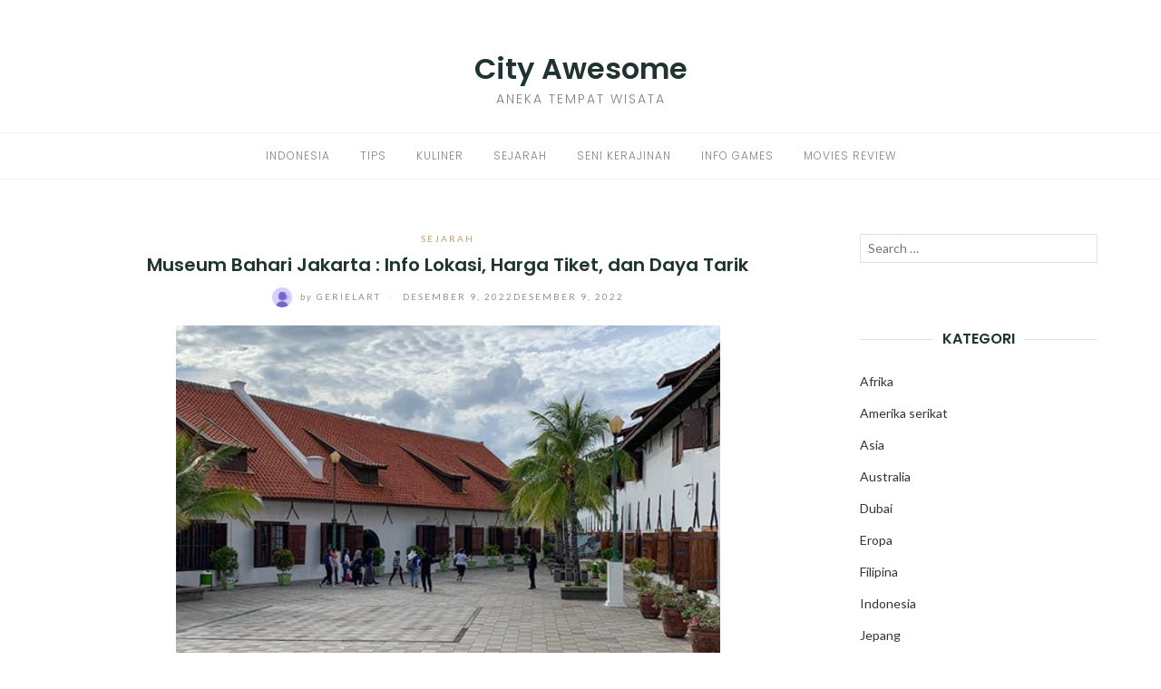

--- FILE ---
content_type: text/html; charset=utf-8
request_url: https://cityawesome.com/2022/12/09/museum-bahari-jakarta-info-lokasi-harga-tiket-dan-daya-tarik/
body_size: 18075
content:
<!DOCTYPE html>
<html class="no-js" lang="id" amp="" data-amp-auto-lightbox-disable transformed="self;v=1" i-amphtml-layout="" i-amphtml-no-boilerplate="">
<head><meta charset="UTF-8"><meta name="viewport" content="width=device-width"><link rel="preconnect" href="https://cdn.ampproject.org"><style amp-runtime="" i-amphtml-version="012512221826001">html{overflow-x:hidden!important}html.i-amphtml-fie{height:100%!important;width:100%!important}html:not([amp4ads]),html:not([amp4ads]) body{height:auto!important}html:not([amp4ads]) body{margin:0!important}body{-webkit-text-size-adjust:100%;-moz-text-size-adjust:100%;-ms-text-size-adjust:100%;text-size-adjust:100%}html.i-amphtml-singledoc.i-amphtml-embedded{-ms-touch-action:pan-y pinch-zoom;touch-action:pan-y pinch-zoom}html.i-amphtml-fie>body,html.i-amphtml-singledoc>body{overflow:visible!important}html.i-amphtml-fie:not(.i-amphtml-inabox)>body,html.i-amphtml-singledoc:not(.i-amphtml-inabox)>body{position:relative!important}html.i-amphtml-ios-embed-legacy>body{overflow-x:hidden!important;overflow-y:auto!important;position:absolute!important}html.i-amphtml-ios-embed{overflow-y:auto!important;position:static}#i-amphtml-wrapper{overflow-x:hidden!important;overflow-y:auto!important;position:absolute!important;top:0!important;left:0!important;right:0!important;bottom:0!important;margin:0!important;display:block!important}html.i-amphtml-ios-embed.i-amphtml-ios-overscroll,html.i-amphtml-ios-embed.i-amphtml-ios-overscroll>#i-amphtml-wrapper{-webkit-overflow-scrolling:touch!important}#i-amphtml-wrapper>body{position:relative!important;border-top:1px solid transparent!important}#i-amphtml-wrapper+body{visibility:visible}#i-amphtml-wrapper+body .i-amphtml-lightbox-element,#i-amphtml-wrapper+body[i-amphtml-lightbox]{visibility:hidden}#i-amphtml-wrapper+body[i-amphtml-lightbox] .i-amphtml-lightbox-element{visibility:visible}#i-amphtml-wrapper.i-amphtml-scroll-disabled,.i-amphtml-scroll-disabled{overflow-x:hidden!important;overflow-y:hidden!important}amp-instagram{padding:54px 0px 0px!important;background-color:#fff}amp-iframe iframe{box-sizing:border-box!important}[amp-access][amp-access-hide]{display:none}[subscriptions-dialog],body:not(.i-amphtml-subs-ready) [subscriptions-action],body:not(.i-amphtml-subs-ready) [subscriptions-section]{display:none!important}amp-experiment,amp-live-list>[update]{display:none}amp-list[resizable-children]>.i-amphtml-loading-container.amp-hidden{display:none!important}amp-list [fetch-error],amp-list[load-more] [load-more-button],amp-list[load-more] [load-more-end],amp-list[load-more] [load-more-failed],amp-list[load-more] [load-more-loading]{display:none}amp-list[diffable] div[role=list]{display:block}amp-story-page,amp-story[standalone]{min-height:1px!important;display:block!important;height:100%!important;margin:0!important;padding:0!important;overflow:hidden!important;width:100%!important}amp-story[standalone]{background-color:#000!important;position:relative!important}amp-story-page{background-color:#757575}amp-story .amp-active>div,amp-story .i-amphtml-loader-background{display:none!important}amp-story-page:not(:first-of-type):not([distance]):not([active]){transform:translateY(1000vh)!important}amp-autocomplete{position:relative!important;display:inline-block!important}amp-autocomplete>input,amp-autocomplete>textarea{padding:0.5rem;border:1px solid rgba(0,0,0,.33)}.i-amphtml-autocomplete-results,amp-autocomplete>input,amp-autocomplete>textarea{font-size:1rem;line-height:1.5rem}[amp-fx^=fly-in]{visibility:hidden}amp-script[nodom],amp-script[sandboxed]{position:fixed!important;top:0!important;width:1px!important;height:1px!important;overflow:hidden!important;visibility:hidden}
/*# sourceURL=/css/ampdoc.css*/[hidden]{display:none!important}.i-amphtml-element{display:inline-block}.i-amphtml-blurry-placeholder{transition:opacity 0.3s cubic-bezier(0.0,0.0,0.2,1)!important;pointer-events:none}[layout=nodisplay]:not(.i-amphtml-element){display:none!important}.i-amphtml-layout-fixed,[layout=fixed][width][height]:not(.i-amphtml-layout-fixed){display:inline-block;position:relative}.i-amphtml-layout-responsive,[layout=responsive][width][height]:not(.i-amphtml-layout-responsive),[width][height][heights]:not([layout]):not(.i-amphtml-layout-responsive),[width][height][sizes]:not(img):not([layout]):not(.i-amphtml-layout-responsive){display:block;position:relative}.i-amphtml-layout-intrinsic,[layout=intrinsic][width][height]:not(.i-amphtml-layout-intrinsic){display:inline-block;position:relative;max-width:100%}.i-amphtml-layout-intrinsic .i-amphtml-sizer{max-width:100%}.i-amphtml-intrinsic-sizer{max-width:100%;display:block!important}.i-amphtml-layout-container,.i-amphtml-layout-fixed-height,[layout=container],[layout=fixed-height][height]:not(.i-amphtml-layout-fixed-height){display:block;position:relative}.i-amphtml-layout-fill,.i-amphtml-layout-fill.i-amphtml-notbuilt,[layout=fill]:not(.i-amphtml-layout-fill),body noscript>*{display:block;overflow:hidden!important;position:absolute;top:0;left:0;bottom:0;right:0}body noscript>*{position:absolute!important;width:100%;height:100%;z-index:2}body noscript{display:inline!important}.i-amphtml-layout-flex-item,[layout=flex-item]:not(.i-amphtml-layout-flex-item){display:block;position:relative;-ms-flex:1 1 auto;flex:1 1 auto}.i-amphtml-layout-fluid{position:relative}.i-amphtml-layout-size-defined{overflow:hidden!important}.i-amphtml-layout-awaiting-size{position:absolute!important;top:auto!important;bottom:auto!important}i-amphtml-sizer{display:block!important}@supports (aspect-ratio:1/1){i-amphtml-sizer.i-amphtml-disable-ar{display:none!important}}.i-amphtml-blurry-placeholder,.i-amphtml-fill-content{display:block;height:0;max-height:100%;max-width:100%;min-height:100%;min-width:100%;width:0;margin:auto}.i-amphtml-layout-size-defined .i-amphtml-fill-content{position:absolute;top:0;left:0;bottom:0;right:0}.i-amphtml-replaced-content,.i-amphtml-screen-reader{padding:0!important;border:none!important}.i-amphtml-screen-reader{position:fixed!important;top:0px!important;left:0px!important;width:4px!important;height:4px!important;opacity:0!important;overflow:hidden!important;margin:0!important;display:block!important;visibility:visible!important}.i-amphtml-screen-reader~.i-amphtml-screen-reader{left:8px!important}.i-amphtml-screen-reader~.i-amphtml-screen-reader~.i-amphtml-screen-reader{left:12px!important}.i-amphtml-screen-reader~.i-amphtml-screen-reader~.i-amphtml-screen-reader~.i-amphtml-screen-reader{left:16px!important}.i-amphtml-unresolved{position:relative;overflow:hidden!important}.i-amphtml-select-disabled{-webkit-user-select:none!important;-ms-user-select:none!important;user-select:none!important}.i-amphtml-notbuilt,[layout]:not(.i-amphtml-element),[width][height][heights]:not([layout]):not(.i-amphtml-element),[width][height][sizes]:not(img):not([layout]):not(.i-amphtml-element){position:relative;overflow:hidden!important;color:transparent!important}.i-amphtml-notbuilt:not(.i-amphtml-layout-container)>*,[layout]:not([layout=container]):not(.i-amphtml-element)>*,[width][height][heights]:not([layout]):not(.i-amphtml-element)>*,[width][height][sizes]:not([layout]):not(.i-amphtml-element)>*{display:none}amp-img:not(.i-amphtml-element)[i-amphtml-ssr]>img.i-amphtml-fill-content{display:block}.i-amphtml-notbuilt:not(.i-amphtml-layout-container),[layout]:not([layout=container]):not(.i-amphtml-element),[width][height][heights]:not([layout]):not(.i-amphtml-element),[width][height][sizes]:not(img):not([layout]):not(.i-amphtml-element){color:transparent!important;line-height:0!important}.i-amphtml-ghost{visibility:hidden!important}.i-amphtml-element>[placeholder],[layout]:not(.i-amphtml-element)>[placeholder],[width][height][heights]:not([layout]):not(.i-amphtml-element)>[placeholder],[width][height][sizes]:not([layout]):not(.i-amphtml-element)>[placeholder]{display:block;line-height:normal}.i-amphtml-element>[placeholder].amp-hidden,.i-amphtml-element>[placeholder].hidden{visibility:hidden}.i-amphtml-element:not(.amp-notsupported)>[fallback],.i-amphtml-layout-container>[placeholder].amp-hidden,.i-amphtml-layout-container>[placeholder].hidden{display:none}.i-amphtml-layout-size-defined>[fallback],.i-amphtml-layout-size-defined>[placeholder]{position:absolute!important;top:0!important;left:0!important;right:0!important;bottom:0!important;z-index:1}amp-img[i-amphtml-ssr]:not(.i-amphtml-element)>[placeholder]{z-index:auto}.i-amphtml-notbuilt>[placeholder]{display:block!important}.i-amphtml-hidden-by-media-query{display:none!important}.i-amphtml-element-error{background:red!important;color:#fff!important;position:relative!important}.i-amphtml-element-error:before{content:attr(error-message)}i-amp-scroll-container,i-amphtml-scroll-container{position:absolute;top:0;left:0;right:0;bottom:0;display:block}i-amp-scroll-container.amp-active,i-amphtml-scroll-container.amp-active{overflow:auto;-webkit-overflow-scrolling:touch}.i-amphtml-loading-container{display:block!important;pointer-events:none;z-index:1}.i-amphtml-notbuilt>.i-amphtml-loading-container{display:block!important}.i-amphtml-loading-container.amp-hidden{visibility:hidden}.i-amphtml-element>[overflow]{cursor:pointer;position:relative;z-index:2;visibility:hidden;display:initial;line-height:normal}.i-amphtml-layout-size-defined>[overflow]{position:absolute}.i-amphtml-element>[overflow].amp-visible{visibility:visible}template{display:none!important}.amp-border-box,.amp-border-box *,.amp-border-box :after,.amp-border-box :before{box-sizing:border-box}amp-pixel{display:none!important}amp-analytics,amp-auto-ads,amp-story-auto-ads{position:fixed!important;top:0!important;width:1px!important;height:1px!important;overflow:hidden!important;visibility:hidden}amp-story{visibility:hidden!important}html.i-amphtml-fie>amp-analytics{position:initial!important}[visible-when-invalid]:not(.visible),form [submit-error],form [submit-success],form [submitting]{display:none}amp-accordion{display:block!important}@media (min-width:1px){:where(amp-accordion>section)>:first-child{margin:0;background-color:#efefef;padding-right:20px;border:1px solid #dfdfdf}:where(amp-accordion>section)>:last-child{margin:0}}amp-accordion>section{float:none!important}amp-accordion>section>*{float:none!important;display:block!important;overflow:hidden!important;position:relative!important}amp-accordion,amp-accordion>section{margin:0}amp-accordion:not(.i-amphtml-built)>section>:last-child{display:none!important}amp-accordion:not(.i-amphtml-built)>section[expanded]>:last-child{display:block!important}
/*# sourceURL=/css/ampshared.css*/</style><meta http-equiv="X-UA-Compatible" content="IE=edge"><meta name="robots" content="index, follow, max-image-preview:large, max-snippet:-1, max-video-preview:-1"><meta name="description" content="Museum Bahari Jakarta : Info Lokasi, Harga Tiket, dan Daya Tarik - Memungkinkan pengunjung untuk mendapatkan pengalaman berlibur yang seru"><meta property="og:locale" content="id_ID"><meta property="og:type" content="article"><meta property="og:title" content="Museum Bahari Jakarta : Info Lokasi, Harga Tiket, dan Daya Tarik"><meta property="og:description" content="Museum Bahari Jakarta : Info Lokasi, Harga Tiket, dan Daya Tarik - Memungkinkan pengunjung untuk mendapatkan pengalaman berlibur yang seru"><meta property="og:url" content="https://cityawesome.com/2022/12/09/museum-bahari-jakarta-info-lokasi-harga-tiket-dan-daya-tarik/"><meta property="og:site_name" content="City Awesome"><meta property="article:published_time" content="2022-12-09T14:19:50+00:00"><meta property="article:modified_time" content="2022-12-09T14:19:53+00:00"><meta property="og:image" content="https://cityawesome.com/wp-content/uploads/2022/12/museum-bahari-jakarta.jpg"><meta property="og:image:width" content="600"><meta property="og:image:height" content="400"><meta property="og:image:type" content="image/jpeg"><meta name="author" content="Gerielart"><meta name="twitter:card" content="summary_large_image"><meta name="twitter:label1" content="Ditulis oleh"><meta name="twitter:data1" content="Gerielart"><meta name="twitter:label2" content="Estimasi waktu membaca"><meta name="twitter:data2" content="4 menit"><meta name="generator" content="WordPress 6.4.7"><meta name="generator" content="AMP Plugin v2.4.2; mode=standard"><meta name="msapplication-TileImage" content="https://bacotsekali.sgp1.digitaloceanspaces.com/cityawesome/uploads/2021/02/cropped-cityasaplatform-favicon-270x270.png"><link rel="preconnect" href="https://fonts.gstatic.com" crossorigin=""><link rel="dns-prefetch" href="https://fonts.gstatic.com"><link rel="preconnect" href="https://fonts.gstatic.com/" crossorigin=""><link rel="dns-prefetch" href="//fonts.googleapis.com"><script async="" src="https://cdn.ampproject.org/v0.mjs" type="module" crossorigin="anonymous"></script><script async nomodule src="https://cdn.ampproject.org/v0.js" crossorigin="anonymous"></script><script src="https://cdn.ampproject.org/v0/amp-form-0.1.mjs" async="" custom-element="amp-form" type="module" crossorigin="anonymous"></script><script async nomodule src="https://cdn.ampproject.org/v0/amp-form-0.1.js" crossorigin="anonymous" custom-element="amp-form"></script><link rel="icon" href="https://bacotsekali.sgp1.digitaloceanspaces.com/cityawesome/uploads/2021/02/cropped-cityasaplatform-favicon-32x32.png" sizes="32x32"><link rel="icon" href="https://bacotsekali.sgp1.digitaloceanspaces.com/cityawesome/uploads/2021/02/cropped-cityasaplatform-favicon-192x192.png" sizes="192x192"><link crossorigin="anonymous" rel="stylesheet" id="eightydays-fonts-css" href="https://fonts.googleapis.com/css?family=Lato%3A400%2C700%2C400italic%2C700italic%7CPoppins%3A300%2C600&amp;ver=6.4.7#038;subset=latin%2Clatin-ext" type="text/css" media="all"><style amp-custom="">amp-img:is([sizes="auto" i], [sizes^="auto," i]){contain-intrinsic-size:3000px 1500px}amp-img.amp-wp-enforced-sizes{object-fit:contain}amp-img img,amp-img noscript{image-rendering:inherit;object-fit:inherit;object-position:inherit}:where(.wp-block-button__link){border-radius:9999px;box-shadow:none;padding:calc(.667em + 2px) calc(1.333em + 2px);text-decoration:none}:where(.wp-block-columns){margin-bottom:1.75em}:where(.wp-block-columns.has-background){padding:1.25em 2.375em}:where(.wp-block-post-comments input[type=submit]){border:none}:where(.wp-block-cover-image:not(.has-text-color)),:where(.wp-block-cover:not(.has-text-color)){color:#fff}:where(.wp-block-cover-image.is-light:not(.has-text-color)),:where(.wp-block-cover.is-light:not(.has-text-color)){color:#000}:where(.wp-block-file){margin-bottom:1.5em}:where(.wp-block-file__button){border-radius:2em;display:inline-block;padding:.5em 1em}:where(.wp-block-file__button):is(a):active,:where(.wp-block-file__button):is(a):focus,:where(.wp-block-file__button):is(a):hover,:where(.wp-block-file__button):is(a):visited{box-shadow:none;color:#fff;opacity:.85;text-decoration:none}.wp-block-image amp-img{box-sizing:border-box;height:auto;max-width:100%;vertical-align:bottom}.wp-block-image[data-amp-original-style*=border-radius] amp-img,.wp-block-image[data-amp-original-style*=border-radius]>a{border-radius:inherit}.wp-block-image.aligncenter{text-align:center}.wp-block-image .aligncenter,.wp-block-image.aligncenter{display:table}.wp-block-image .aligncenter{margin-left:auto;margin-right:auto}.wp-block-image :where(.has-border-color){border-style:solid}.wp-block-image :where([data-amp-original-style*=border-top-color]){border-top-style:solid}.wp-block-image :where([data-amp-original-style*=border-right-color]){border-right-style:solid}.wp-block-image :where([data-amp-original-style*=border-bottom-color]){border-bottom-style:solid}.wp-block-image :where([data-amp-original-style*=border-left-color]){border-left-style:solid}.wp-block-image :where([data-amp-original-style*=border-width]){border-style:solid}.wp-block-image :where([data-amp-original-style*=border-top-width]){border-top-style:solid}.wp-block-image :where([data-amp-original-style*=border-right-width]){border-right-style:solid}.wp-block-image :where([data-amp-original-style*=border-bottom-width]){border-bottom-style:solid}.wp-block-image :where([data-amp-original-style*=border-left-width]){border-left-style:solid}.wp-block-image figure{margin:0}@keyframes turn-on-visibility{0%{opacity:0}to{opacity:1}}@keyframes turn-off-visibility{0%{opacity:1;visibility:visible}99%{opacity:0;visibility:visible}to{opacity:0;visibility:hidden}}@keyframes lightbox-zoom-in{0%{transform:translate(calc(-50vw + var(--wp--lightbox-initial-left-position)),calc(-50vh + var(--wp--lightbox-initial-top-position))) scale(var(--wp--lightbox-scale))}to{transform:translate(-50%,-50%) scale(1)}}@keyframes lightbox-zoom-out{0%{transform:translate(-50%,-50%) scale(1);visibility:visible}99%{visibility:visible}to{transform:translate(calc(-50vw + var(--wp--lightbox-initial-left-position)),calc(-50vh + var(--wp--lightbox-initial-top-position))) scale(var(--wp--lightbox-scale));visibility:hidden}}:where(.wp-block-latest-comments:not([data-amp-original-style*=line-height] .wp-block-latest-comments__comment)){line-height:1.1}:where(.wp-block-latest-comments:not([data-amp-original-style*=line-height] .wp-block-latest-comments__comment-excerpt p)){line-height:1.8}ul{box-sizing:border-box}:where(.wp-block-navigation.has-background .wp-block-navigation-item a:not(.wp-element-button)),:where(.wp-block-navigation.has-background .wp-block-navigation-submenu a:not(.wp-element-button)){padding:.5em 1em}:where(.wp-block-navigation .wp-block-navigation__submenu-container .wp-block-navigation-item a:not(.wp-element-button)),:where(.wp-block-navigation .wp-block-navigation__submenu-container .wp-block-navigation-submenu a:not(.wp-element-button)),:where(.wp-block-navigation .wp-block-navigation__submenu-container .wp-block-navigation-submenu button.wp-block-navigation-item__content),:where(.wp-block-navigation .wp-block-navigation__submenu-container .wp-block-pages-list__item button.wp-block-navigation-item__content){padding:.5em 1em}@keyframes overlay-menu__fade-in-animation{0%{opacity:0;transform:translateY(.5em)}to{opacity:1;transform:translateY(0)}}:where(p.has-text-color:not(.has-link-color)) a{color:inherit}:where(.wp-block-post-excerpt){margin-bottom:var(--wp--style--block-gap);margin-top:var(--wp--style--block-gap)}:where(.wp-block-preformatted.has-background){padding:1.25em 2.375em}:where(.wp-block-pullquote){margin:0 0 1em}:where(.wp-block-search__button){border:1px solid #ccc;padding:6px 10px}:where(.wp-block-search__button-inside .wp-block-search__inside-wrapper){border:1px solid #949494;box-sizing:border-box;padding:4px}:where(.wp-block-search__button-inside .wp-block-search__inside-wrapper) :where(.wp-block-search__button){padding:4px 8px}:where(.wp-block-term-description){margin-bottom:var(--wp--style--block-gap);margin-top:var(--wp--style--block-gap)}:where(pre.wp-block-verse){font-family:inherit}.entry-content{counter-reset:footnotes}:root{--wp--preset--font-size--normal:16px;--wp--preset--font-size--huge:42px}.aligncenter{clear:both}.screen-reader-text{clip:rect(1px,1px,1px,1px);border:0;-webkit-clip-path:inset(50%);clip-path:inset(50%);height:1px;margin:-1px;overflow:hidden;padding:0;position:absolute;width:1px}.screen-reader-text:not(#_#_#_#_#_#_#_){word-wrap:normal}.screen-reader-text:focus{background-color:#ddd;-webkit-clip-path:none;clip-path:none;color:#444;display:block;font-size:1em;height:auto;left:5px;line-height:normal;padding:15px 23px 14px;text-decoration:none;top:5px;width:auto;z-index:100000}.screen-reader-text:focus:not(#_#_#_#_#_#_#_){clip:auto}html :where(.has-border-color){border-style:solid}html :where([data-amp-original-style*=border-top-color]){border-top-style:solid}html :where([data-amp-original-style*=border-right-color]){border-right-style:solid}html :where([data-amp-original-style*=border-bottom-color]){border-bottom-style:solid}html :where([data-amp-original-style*=border-left-color]){border-left-style:solid}html :where([data-amp-original-style*=border-width]){border-style:solid}html :where([data-amp-original-style*=border-top-width]){border-top-style:solid}html :where([data-amp-original-style*=border-right-width]){border-right-style:solid}html :where([data-amp-original-style*=border-bottom-width]){border-bottom-style:solid}html :where([data-amp-original-style*=border-left-width]){border-left-style:solid}html :where(amp-img[class*=wp-image-]),html :where(amp-anim[class*=wp-image-]){height:auto;max-width:100%}:where(figure){margin:0 0 1em}html :where(.is-position-sticky){--wp-admin--admin-bar--position-offset:var(--wp-admin--admin-bar--height,0px)}@media screen and (max-width:600px){html :where(.is-position-sticky){--wp-admin--admin-bar--position-offset:0px}}body{--wp--preset--color--black:#000;--wp--preset--color--cyan-bluish-gray:#abb8c3;--wp--preset--color--white:#fff;--wp--preset--color--pale-pink:#f78da7;--wp--preset--color--vivid-red:#cf2e2e;--wp--preset--color--luminous-vivid-orange:#ff6900;--wp--preset--color--luminous-vivid-amber:#fcb900;--wp--preset--color--light-green-cyan:#7bdcb5;--wp--preset--color--vivid-green-cyan:#00d084;--wp--preset--color--pale-cyan-blue:#8ed1fc;--wp--preset--color--vivid-cyan-blue:#0693e3;--wp--preset--color--vivid-purple:#9b51e0;--wp--preset--gradient--vivid-cyan-blue-to-vivid-purple:linear-gradient(135deg,rgba(6,147,227,1) 0%,#9b51e0 100%);--wp--preset--gradient--light-green-cyan-to-vivid-green-cyan:linear-gradient(135deg,#7adcb4 0%,#00d082 100%);--wp--preset--gradient--luminous-vivid-amber-to-luminous-vivid-orange:linear-gradient(135deg,rgba(252,185,0,1) 0%,rgba(255,105,0,1) 100%);--wp--preset--gradient--luminous-vivid-orange-to-vivid-red:linear-gradient(135deg,rgba(255,105,0,1) 0%,#cf2e2e 100%);--wp--preset--gradient--very-light-gray-to-cyan-bluish-gray:linear-gradient(135deg,#eee 0%,#a9b8c3 100%);--wp--preset--gradient--cool-to-warm-spectrum:linear-gradient(135deg,#4aeadc 0%,#9778d1 20%,#cf2aba 40%,#ee2c82 60%,#fb6962 80%,#fef84c 100%);--wp--preset--gradient--blush-light-purple:linear-gradient(135deg,#ffceec 0%,#9896f0 100%);--wp--preset--gradient--blush-bordeaux:linear-gradient(135deg,#fecda5 0%,#fe2d2d 50%,#6b003e 100%);--wp--preset--gradient--luminous-dusk:linear-gradient(135deg,#ffcb70 0%,#c751c0 50%,#4158d0 100%);--wp--preset--gradient--pale-ocean:linear-gradient(135deg,#fff5cb 0%,#b6e3d4 50%,#33a7b5 100%);--wp--preset--gradient--electric-grass:linear-gradient(135deg,#caf880 0%,#71ce7e 100%);--wp--preset--gradient--midnight:linear-gradient(135deg,#020381 0%,#2874fc 100%);--wp--preset--font-size--small:13px;--wp--preset--font-size--medium:20px;--wp--preset--font-size--large:36px;--wp--preset--font-size--x-large:42px;--wp--preset--spacing--20:.44rem;--wp--preset--spacing--30:.67rem;--wp--preset--spacing--40:1rem;--wp--preset--spacing--50:1.5rem;--wp--preset--spacing--60:2.25rem;--wp--preset--spacing--70:3.38rem;--wp--preset--spacing--80:5.06rem;--wp--preset--shadow--natural:6px 6px 9px rgba(0,0,0,.2);--wp--preset--shadow--deep:12px 12px 50px rgba(0,0,0,.4);--wp--preset--shadow--sharp:6px 6px 0px rgba(0,0,0,.2);--wp--preset--shadow--outlined:6px 6px 0px -3px rgba(255,255,255,1),6px 6px rgba(0,0,0,1);--wp--preset--shadow--crisp:6px 6px 0px rgba(0,0,0,1)}:where(.is-layout-flex){gap:.5em}:where(.is-layout-grid){gap:.5em}:where(.wp-block-columns.is-layout-flex){gap:2em}:where(.wp-block-columns.is-layout-grid){gap:2em}:where(.wp-block-post-template.is-layout-flex){gap:1.25em}:where(.wp-block-post-template.is-layout-grid){gap:1.25em}:where(.wp-block-post-template.is-layout-flex){gap:1.25em}:where(.wp-block-post-template.is-layout-grid){gap:1.25em}:where(.wp-block-columns.is-layout-flex){gap:2em}:where(.wp-block-columns.is-layout-grid){gap:2em}html{font-family:sans-serif;-ms-text-size-adjust:100%;-webkit-text-size-adjust:100%}body{margin:0}article,aside,figure,footer,header,main,nav{display:block}[hidden]{display:none}a{background-color:transparent}a:active,a:hover{outline:0}strong{font-weight:bold}h1{font-size:2em;margin:.67em 0}amp-img{border:0}figure{margin:1em 40px}button,input{color:inherit;font:inherit;margin:0}button{overflow:visible}button{text-transform:none}button,html input[type="button"],input[type="reset"],input[type="submit"]{-webkit-appearance:button;cursor:pointer}button[disabled],html input[disabled]{cursor:default}button::-moz-focus-inner,input::-moz-focus-inner{border:0;padding:0}input{line-height:normal}input[type="checkbox"],input[type="radio"]{-webkit-box-sizing:border-box;-moz-box-sizing:border-box;box-sizing:border-box;padding:0}input[type="number"]::-webkit-inner-spin-button,input[type="number"]::-webkit-outer-spin-button{height:auto}input[type="search"]{-webkit-appearance:textfield;-webkit-box-sizing:content-box;-moz-box-sizing:content-box;box-sizing:content-box}input[type="search"]::-webkit-search-cancel-button,input[type="search"]::-webkit-search-decoration{-webkit-appearance:none}*{-webkit-box-sizing:border-box;-moz-box-sizing:border-box;box-sizing:border-box}*:before,*:after{-webkit-box-sizing:border-box;-moz-box-sizing:border-box;box-sizing:border-box}html{font-size:10px;-webkit-tap-highlight-color:rgba(0,0,0,0)}body{font-family:Lato,sans-serif;font-size:16px;line-height:1.8;color:#1f3331;background-color:#fff}input,button{font-family:inherit;font-size:inherit;line-height:inherit}a{color:#1f3331;text-decoration:none}a:hover,a:focus{color:#818181;text-decoration:none}a:focus{outline:5px auto -webkit-focus-ring-color;outline-offset:-2px}figure{margin:0}amp-img{vertical-align:middle}[role="button"]{cursor:pointer}h1,h2,h3,h4{font-family:Poppins,sans-serif;font-weight:600;line-height:1.16666667;color:inherit}h1,h2,h3{margin-top:26px;margin-bottom:13px}h4{margin-top:13px;margin-bottom:13px}h1{font-size:41px}h2{font-size:34px}h3{font-size:28px}h4{font-size:20px}p{margin:0 0 13px}.text-right{text-align:right}.text-center{text-align:center}.page-header{padding-bottom:12px;margin:52px 0 26px;border-bottom:1px solid #eee}ul{margin-top:0;margin-bottom:13px}ul ul{margin-bottom:0}.container{margin-right:auto;margin-left:auto;padding-left:15px;padding-right:15px}@media (min-width: 768px){.container{width:750px}}@media (min-width: 992px){.container{width:970px}}@media (min-width: 1200px){.container{width:1170px}}.row{margin-left:-15px;margin-right:-15px}.col-md-3,.col-sm-4,.col-md-9,.col-md-12{position:relative;min-height:1px;padding-left:15px;padding-right:15px}@media (min-width: 768px){.col-sm-4{float:left}.col-sm-4{width:33.33333333%}}@media (min-width: 992px){.col-md-3,.col-md-9,.col-md-12{float:left}.col-md-12{width:100%}.col-md-9{width:75%}.col-md-3{width:25%}}.clearfix:before,.clearfix:after,.container:before,.container:after,.row:before,.row:after{content:" ";display:table}.clearfix:after,.container:after,.row:after{clear:both}.pull-right:not(#_#_#_#_#_#_#_){float:right}.pull-left:not(#_#_#_#_#_#_#_){float:left}.hidden:not(#_#_#_#_#_#_#_){display:none}*,*:before,*:after{box-sizing:border-box}body{-webkit-font-smoothing:antialiased;-moz-osx-font-smoothing:grayscale}a,[type="submit"]{transition:all .3s}a:focus{color:#333}a:hover{opacity:.9}amp-img{max-width:100%;height:auto;transition:opacity .3s}label{font-weight:normal}input[type="text"],input[type="url"],input[type="email"],input[type="tel"],input[type="password"],input[type="search"]{border:1px solid #e1e1e1;width:100%;padding-left:.6em;padding-right:.6em;box-sizing:border-box}input[type="text"]:focus,input[type="url"]:focus,input[type="email"]:focus,input[type="tel"]:focus,input[type="password"]:focus,input[type="search"]:focus{outline:0}button,input[type="button"],input[type="submit"]{display:inline-block;padding:0 25px;line-height:40px;position:relative;font-size:10px;font-weight:bold;text-transform:uppercase;color:#fff;letter-spacing:2px;background:#333;border:0;border-radius:1px}button:hover,input[type="button"]:hover,input[type="submit"]:hover{color:#fff;background:#000;text-decoration:none}.aligncenter,.aligncenter amp-img{display:block;margin:30px auto}.screen-reader-text{clip:rect(1px,1px,1px,1px);height:1px;width:1px;overflow:hidden}.screen-reader-text:not(#_#_#_#_#_#_#_){position:absolute}.screen-reader-text:focus{display:block;height:auto;left:5px;top:5px;width:auto;z-index:100000}.screen-reader-text:focus:not(#_#_#_#_#_#_#_){clip:auto}.site-header{margin:60px 0}.page-header{text-align:center;padding:0;border:0;margin:0 0 30px}.page-title{margin:13px 0}.page-header.entry-header{margin-bottom:20px}.site-title{font:600 2em/1 Poppins,sans-serif;margin:0 0 10px}.site-title a:hover{color:#333}.site-description{text-transform:uppercase;font:300 14px/1 Poppins,sans-serif;letter-spacing:2px;color:#818181}.main-navigation{border-top:1px solid #eee;border-bottom:1px solid #eee;margin-top:30px}.primary-menu{margin:0;padding:0;list-style:none}.primary-menu li{display:inline-block;padding:0 15px;position:relative}.primary-menu li:hover > ul,.primary-menu li:focus-within > ul{opacity:1;top:51px;visibility:visible}.primary-menu li:before{margin-right:5px}.primary-menu a{font:12px/50px Poppins,sans-serif;letter-spacing:1px;text-transform:uppercase;color:#818181}.primary-menu a:hover{color:#333}.primary-menu a:active,.primary-menu a:focus{text-decoration:none}.primary-menu ul{position:absolute;left:0;top:60px;opacity:0;visibility:hidden;z-index:9;margin:0;padding:0;box-shadow:0 5px 12px rgba(0,0,0,.2);background:#fff}.primary-menu ul li{width:160px;padding:7px 15px;display:block;border-bottom:1px solid rgba(0,0,0,.1)}.primary-menu ul li:hover{background:#f6f6f6}.primary-menu ul li:last-child{border-bottom:none}.primary-menu ul a{padding-bottom:0;border-bottom:0;display:block;font-size:11px;text-align:left;line-height:1.5}.primary-menu ul ul{left:100%;top:50%}.primary-menu ul li:hover > ul{top:0;left:100%}.top-bar{font-size:14px;line-height:42px;color:#818181}.top-bar a{color:#818181}.top-bar a:hover{color:#333}.sidebar-toggle{position:relative;padding:21px 0;cursor:pointer;width:14px;height:14px;float:left;margin-left:0;background:0}.sidebar-toggle span,.sidebar-toggle span:before,.sidebar-toggle span:after{content:"";position:absolute;display:block;width:14px;height:1px;border-radius:1px;background:#818181;cursor:pointer}.sidebar-toggle span:before{top:-4px}.sidebar-toggle span:after{bottom:-4px}.sidebar-toggle:hover{background:0}.sidebar-toggle:hover span,.sidebar-toggle:hover span:before,.sidebar-toggle:hover span:after{background:#333}.top-bar-left .sidebar-toggle{display:none}button.active.sidebar-toggle span{background-color:transparent}button.active.sidebar-toggle span:before,button.active.sidebar-toggle span:after{top:0}button.active.sidebar-toggle span:before{transform:rotate(45deg)}button.active.sidebar-toggle span:after{top:4px;transform:translateY(-4px) rotate(-45deg)}.post-navigation{line-height:28px;overflow:hidden;text-transform:uppercase;letter-spacing:1px;font:bold 12px Poppins,sans-serif}.post-navigation a{border-bottom:1px solid #e1e1e1;padding-bottom:5px;display:inline-block}.post-navigation .nav-next{float:right;text-align:right}.post-navigation .nav-previous{float:left}.hentry{margin-bottom:60px}.entry-media{margin-bottom:28px}.entry-media amp-img{width:100%}.entry-header{margin-bottom:12px;text-align:center}.entry-title{margin:13px 0;font-size:20px}.entry-meta{font-size:10px;color:#939393;text-transform:uppercase;letter-spacing:2px;line-height:1}.entry-meta a{color:#939393}.entry-meta a:hover{color:#333}.by{text-transform:none;font-style:italic}.separator{color:#e1e1e1;padding:0 5px}.categories,.categories a{color:#c39f76}.author-link amp-img{border-radius:50%;margin-right:5px}.entry-content{margin-top:30px}.entry-content a{border-bottom:1px solid #e1e1e1;padding-bottom:1px}.post-tags{list-style:none;font-size:11px;line-height:28px;margin:10px 0}.post-tags li{display:inline-block;margin-right:40px}.post-tags li:last-child{margin-right:0}.post-tags a{color:#9c9c9c;display:inline-block;padding:0 15px;background:#f4f4f4;margin-right:8px;border-radius:2px}.post-tags a:hover{background:#f0f0f0}.single .hentry{margin-bottom:0}.post-navigation{margin-top:60px;padding:15px 0;border-top:1px solid #e1e1e1;border-bottom:1px solid #e1e1e1}.post-navigation a{border:0;padding:0}.related-posts{margin-top:60px}.section-title{font-size:16px;line-height:1;position:relative;margin-bottom:40px;text-align:center}.section-title:before{display:block;content:"";border-top:1px solid #e7e7e7;position:relative;top:8px;z-index:1}.section-title span{display:inline-block;padding:0 30px;background:#fff;position:relative;z-index:2}.related-post amp-img{width:100%}.related-post-title{line-height:1.2;margin:20px 0 0;font-weight:600}.related-post-date{font-size:13px;color:#7e7e7e}.widget{font-size:14px;line-height:2;margin-bottom:75px}.widget ul{list-style:none;padding:0;line-height:2.5}.widget li ul{padding-left:20px}.widget a{color:#333}.widget-title{font-size:16px;text-transform:uppercase;margin:0 0 20px;position:relative;text-align:center}.widget-title:before{display:block;content:"";position:absolute;top:50%;left:0;right:0;border-top:1px solid #e1e1e1;z-index:1}.widget-title span{display:inline-block;padding:0 10px;background:#fff;position:relative;z-index:2}.search-form{position:relative}.search-form label{display:block;font-weight:normal}.search-submit{border:0;padding:0;background:transparent;width:14px;color:#818181;position:absolute;right:10px;top:0}.search-submit:hover{background:transparent;color:#818181}.search-submit .genericon{line-height:32px}.site-footer{margin-top:120px}.site-info{padding:15px 0;font-size:13px}.site-info p{margin-bottom:0}.site-info .credit{display:inline-block;text-align:left}.site{overflow:hidden;position:relative;z-index:2;background:#fff}.mobile-sidebar{width:320px;position:fixed;top:0;left:0;bottom:0;z-index:1;overflow:auto;background:#f5f5f5;padding:20px}.mobile-sidebar ul{list-style:none;padding:0;line-height:40px}.mobile-sidebar li:before{margin-right:5px}.mobile-sidebar li ul{padding-left:20px}.mobile-sidebar li li{font-size:.9em}.mobile-sidebar .primary-menu-mobile{text-transform:uppercase}.mobile-sidebar .primary-menu-mobile li{position:relative;border-bottom:1px solid #eee}.mobile-sidebar .primary-menu-mobile li li{font-size:.9em}.mobile-sidebar .primary-menu-mobile li li a{line-height:1.5;display:inline-block}.mobile-sidebar .primary-menu-mobile a{font:12px/50px Poppins,sans-serif;letter-spacing:1px}.mobile-sidebar .primary-menu-mobile ul{display:none}.mobile-sidebar-open .page-overlay{content:"";background-color:rgba(0,0,0,.6);width:100%;height:100%;position:fixed;z-index:9999;top:0}.mobile-sidebar-open .site{transform:translate3d(320px,0,0);cursor:pointer}html.no-js .mobile-sidebar-open.site{transform:translate3d(320px,0,0);cursor:pointer}@media (min-width: 1024px){::-webkit-scrollbar{width:7px}::-webkit-scrollbar-track{background:rgba(51,51,51,.1)}::-webkit-scrollbar-thumb{background:#d2d2d2;border-radius:5px}::-webkit-scrollbar-thumb:active{background-color:#aaa}}@media (max-width: 991px){#secondary{margin-top:75px}.site-info{text-align:center}}@media (max-width: 767px){.main-navigation{display:none}.top-bar-left .sidebar-toggle{display:inline-block}.related-post{margin-top:45px}.related-post:first-child{margin-top:0}.site-info .credit{display:block;text-align:center;margin:10px 0 0}}@media (max-width: 359px){.mobile-sidebar{width:250px}.mobile-sidebar-open .site{transform:translate3d(250px,0,0);cursor:pointer}}.yarpp-thumbnail-title,.yarpp-thumbnails-horizontal .yarpp-thumbnail{display:inline-block}.yarpp-thumbnails-horizontal .yarpp-thumbnail{border:1px solid hsla(0,0%,50%,.1);vertical-align:top}.yarpp-thumbnails-horizontal .yarpp-thumbnail>amp-img{display:block}.yarpp-thumbnails-horizontal .yarpp-thumbnail-title{font-size:1em;line-height:1.4em;max-height:2.8em;overflow:hidden;text-decoration:inherit}.yarpp-thumbnails-horizontal .yarpp-thumbnail{width:160px;height:200px;margin:5px;margin-left:0px}.yarpp-thumbnail > amp-img{width:150px;height:150px;margin:5px}.yarpp-thumbnails-horizontal .yarpp-thumbnail-title{margin:7px;margin-top:0px;width:150px}.u52ba5c9f12dd8f59e613689860da087f{padding:0px;margin:0;width:100%;display:block;font-weight:bold;background-color:inherit;box-shadow:0 1px 2px rgba(0,0,0,.17);-moz-box-shadow:0 1px 2px rgba(0,0,0,.17);-o-box-shadow:0 1px 2px rgba(0,0,0,.17);-webkit-box-shadow:0 1px 2px rgba(0,0,0,.17);text-decoration:none}.u52ba5c9f12dd8f59e613689860da087f:not(#_#_#_#_#_#_#_){padding-top:1em;padding-bottom:1em;border:0;border-left:4px solid inherit}.u52ba5c9f12dd8f59e613689860da087f:active,.u52ba5c9f12dd8f59e613689860da087f:hover{opacity:1;transition:opacity 250ms;webkit-transition:opacity 250ms;text-decoration:none}.u52ba5c9f12dd8f59e613689860da087f{transition:background-color 250ms;transition:opacity 250ms;webkit-transition:background-color 250ms;webkit-transition:opacity 250ms;opacity:1}.u52ba5c9f12dd8f59e613689860da087f .ctaText{font-weight:bold;color:inherit;text-decoration:none;font-size:16px}.u52ba5c9f12dd8f59e613689860da087f .postTitle{color:inherit;font-size:16px}.u52ba5c9f12dd8f59e613689860da087f .postTitle:not(#_#_#_#_#_#_#_){text-decoration:underline}.u52ba5c9f12dd8f59e613689860da087f:hover .postTitle:not(#_#_#_#_#_#_#_){text-decoration:underline}.yarpp-related{margin-bottom:1em;margin-top:1em}.yarpp-related a{font-weight:700;text-decoration:none}.yarpp-related .yarpp-thumbnail-title{font-size:96%;font-weight:700;text-align:left;text-decoration:none}.yarpp-related h3{font-size:125%;font-weight:700;margin:0;padding:0 0 5px;text-transform:capitalize}.amp-wp-a48e09f:not(#_#_#_#_#_){clear:both;margin-top:0em;margin-bottom:1em}.amp-wp-6212941:not(#_#_#_#_#_){padding-left:1em;padding-right:1em}.amp-wp-98fc216:not(#_#_#_#_#_){font-size:12.753086419753pt}.amp-wp-9786f5e:not(#_#_#_#_#_){font-size:11.283950617284pt}.amp-wp-4ce0e3f:not(#_#_#_#_#_){font-size:11.543209876543pt}.amp-wp-9d3737e:not(#_#_#_#_#_){font-size:13.185185185185pt}.amp-wp-6020cb9:not(#_#_#_#_#_){font-size:17.851851851852pt}.amp-wp-788d75a:not(#_#_#_#_#_){font-size:8pt}.amp-wp-2e93a80:not(#_#_#_#_#_){font-size:22pt}.amp-wp-c2557ee:not(#_#_#_#_#_){font-size:15.345679012346pt}.amp-wp-b29e7b3:not(#_#_#_#_#_){font-size:8.8641975308642pt}.amp-wp-ee89642:not(#_#_#_#_#_){font-size:10.851851851852pt}.amp-wp-a613764:not(#_#_#_#_#_){font-size:19.148148148148pt}.amp-wp-5015f7a:not(#_#_#_#_#_){font-size:21.135802469136pt}.amp-wp-4e1669d:not(#_#_#_#_#_){font-size:10.246913580247pt}.amp-wp-c484c32:not(#_#_#_#_#_){font-size:9.2962962962963pt}.amp-wp-3bd8946:not(#_#_#_#_#_){font-size:8.4320987654321pt}.amp-wp-3a70a16:not(#_#_#_#_#_){font-size:15.777777777778pt}.amp-wp-64677f0:not(#_#_#_#_#_){font-size:18.024691358025pt}.amp-wp-ee4be47:not(#_#_#_#_#_){font-size:12.407407407407pt}.amp-wp-b406391:not(#_#_#_#_#_){font-size:14.827160493827pt}.amp-wp-739ee98:not(#_#_#_#_#_){font-size:9.641975308642pt}.amp-wp-485d85a:not(#_#_#_#_#_){font-size:14.481481481481pt}.amp-wp-1a78d14:not(#_#_#_#_#_){font-size:9.9876543209877pt}

/*# sourceURL=amp-custom.css */</style><link rel="canonical" href="https://cityawesome.com/2022/12/09/museum-bahari-jakarta-info-lokasi-harga-tiket-dan-daya-tarik/"><script type="application/ld+json" class="yoast-schema-graph">{"@context":"https://schema.org","@graph":[{"@type":"WebPage","@id":"https://cityawesome.com/2022/12/09/museum-bahari-jakarta-info-lokasi-harga-tiket-dan-daya-tarik/","url":"https://cityawesome.com/2022/12/09/museum-bahari-jakarta-info-lokasi-harga-tiket-dan-daya-tarik/","name":"Museum Bahari Jakarta : Info Lokasi, Harga Tiket, dan Daya Tarik","isPartOf":{"@id":"https://cityawesome.com/#website"},"primaryImageOfPage":{"@id":"https://cityawesome.com/2022/12/09/museum-bahari-jakarta-info-lokasi-harga-tiket-dan-daya-tarik/#primaryimage"},"image":{"@id":"https://cityawesome.com/2022/12/09/museum-bahari-jakarta-info-lokasi-harga-tiket-dan-daya-tarik/#primaryimage"},"thumbnailUrl":"https://bacotsekali.sgp1.digitaloceanspaces.com/cityawesome/uploads/2022/12/museum-bahari-jakarta.jpg","datePublished":"2022-12-09T14:19:50+00:00","dateModified":"2022-12-09T14:19:53+00:00","author":{"@id":"https://cityawesome.com/#/schema/person/dfc84e75a5693a912b712048b6d03daa"},"description":"Museum Bahari Jakarta : Info Lokasi, Harga Tiket, dan Daya Tarik - Memungkinkan pengunjung untuk mendapatkan pengalaman berlibur yang seru","breadcrumb":{"@id":"https://cityawesome.com/2022/12/09/museum-bahari-jakarta-info-lokasi-harga-tiket-dan-daya-tarik/#breadcrumb"},"inLanguage":"id","potentialAction":[{"@type":"ReadAction","target":["https://cityawesome.com/2022/12/09/museum-bahari-jakarta-info-lokasi-harga-tiket-dan-daya-tarik/"]}]},{"@type":"ImageObject","inLanguage":"id","@id":"https://cityawesome.com/2022/12/09/museum-bahari-jakarta-info-lokasi-harga-tiket-dan-daya-tarik/#primaryimage","url":"https://bacotsekali.sgp1.digitaloceanspaces.com/cityawesome/uploads/2022/12/museum-bahari-jakarta.jpg","contentUrl":"https://bacotsekali.sgp1.digitaloceanspaces.com/cityawesome/uploads/2022/12/museum-bahari-jakarta.jpg","width":600,"height":400},{"@type":"BreadcrumbList","@id":"https://cityawesome.com/2022/12/09/museum-bahari-jakarta-info-lokasi-harga-tiket-dan-daya-tarik/#breadcrumb","itemListElement":[{"@type":"ListItem","position":1,"name":"Home","item":"https://cityawesome.com/"},{"@type":"ListItem","position":2,"name":"Museum Bahari Jakarta : Info Lokasi, Harga Tiket, dan Daya Tarik"}]},{"@type":"WebSite","@id":"https://cityawesome.com/#website","url":"https://cityawesome.com/","name":"City Awesome","description":"Aneka Tempat Wisata","potentialAction":[{"@type":"SearchAction","target":{"@type":"EntryPoint","urlTemplate":"https://cityawesome.com/?s={search_term_string}"},"query-input":{"@type":"PropertyValueSpecification","valueRequired":true,"valueName":"search_term_string"}}],"inLanguage":"id"},{"@type":"Person","@id":"https://cityawesome.com/#/schema/person/dfc84e75a5693a912b712048b6d03daa","name":"Gerielart","image":{"@type":"ImageObject","inLanguage":"id","@id":"https://cityawesome.com/#/schema/person/image/","url":"https://secure.gravatar.com/avatar/493fba61377226398b9836e3e643a509?s=96\u0026d=wavatar\u0026r=g","contentUrl":"https://secure.gravatar.com/avatar/493fba61377226398b9836e3e643a509?s=96\u0026d=wavatar\u0026r=g","caption":"Gerielart"},"url":"https://cityawesome.com/author/rm/"}]}</script><link rel="alternate" type="application/rss+xml" title="City Awesome » Feed" href="https://cityawesome.com/feed/"><link rel="alternate" type="application/rss+xml" title="City Awesome » Umpan Komentar" href="https://cityawesome.com/comments/feed/"><link rel="https://api.w.org/" href="https://cityawesome.com/wp-json/"><link rel="alternate" type="application/json" href="https://cityawesome.com/wp-json/wp/v2/posts/8438"><link rel="EditURI" type="application/rsd+xml" title="RSD" href="https://cityawesome.com/xmlrpc.php?rsd"><link rel="shortlink" href="https://cityawesome.com/?p=8438"><link rel="alternate" type="application/json+oembed" href="https://cityawesome.com/wp-json/oembed/1.0/embed?url=https%3A%2F%2Fcityawesome.com%2F2022%2F12%2F09%2Fmuseum-bahari-jakarta-info-lokasi-harga-tiket-dan-daya-tarik%2F"><link rel="alternate" type="text/xml+oembed" href="https://cityawesome.com/wp-json/oembed/1.0/embed?url=https%3A%2F%2Fcityawesome.com%2F2022%2F12%2F09%2Fmuseum-bahari-jakarta-info-lokasi-harga-tiket-dan-daya-tarik%2F&amp;format=xml"><link rel="apple-touch-icon" href="https://bacotsekali.sgp1.digitaloceanspaces.com/cityawesome/uploads/2021/02/cropped-cityasaplatform-favicon-180x180.png"><title>Museum Bahari Jakarta : Info Lokasi, Harga Tiket, dan Daya Tarik</title></head>

<body class="post-template-default single single-post postid-8438 single-format-standard aa-prefix-citya-" itemscope="itemscope" itemtype="http://schema.org/WebPage">
<div id="page" class="site">
	<span class="page-overlay" role="button" tabindex="-1" on="tap:page.toggleClass( class='mobile-sidebar-open', force=false )"></span>
	<a class="skip-link screen-reader-text" href="#content">Skip to content</a>

	<div class="top-bar">
		<div class="container">
			<div class="top-bar-left pull-left">
				
									<button id="sidebar-toggle" class="sidebar-toggle" on="tap:page.toggleClass( class='mobile-sidebar-open' ),sidebar-toggle.toggleClass( class='active' )"><span></span>
					</button>
							</div>

			<div class="top-bar-right pull-right text-right">
							</div>
		</div>
	</div>

	<header id="masthead" class="site-header" itemscope="itemscope" itemtype="http://schema.org/WPHeader">
		<div class="site-branding text-center">
												<div class="site-title">
						<a href="https://cityawesome.com/" rel="home">City Awesome</a>
					</div>
														<div class="site-description">Aneka Tempat Wisata</div>
					</div>
					<nav id="site-navigation" class="main-navigation">
				<div class="container"><ul id="primary-menu" class="primary-menu text-center"><li id="menu-item-9373" class="menu-item menu-item-type-taxonomy menu-item-object-category menu-item-9373"><a href="https://cityawesome.com/category/indonesia/">Indonesia</a></li>
<li id="menu-item-9374" class="menu-item menu-item-type-taxonomy menu-item-object-category menu-item-9374"><a href="https://cityawesome.com/category/tips/">Tips</a></li>
<li id="menu-item-9375" class="menu-item menu-item-type-taxonomy menu-item-object-category menu-item-9375"><a href="https://cityawesome.com/category/kuliner/">Kuliner</a></li>
<li id="menu-item-9376" class="menu-item menu-item-type-taxonomy menu-item-object-category current-post-ancestor current-menu-parent current-post-parent menu-item-9376"><a href="https://cityawesome.com/category/sejarah/">Sejarah</a></li>
<li id="menu-item-922" class="menu-item menu-item-type-custom menu-item-object-custom menu-item-922"><a href="https://gourmetamigurumi.com/">Seni Kerajinan</a></li>
<li id="menu-item-919" class="menu-item menu-item-type-custom menu-item-object-custom menu-item-919"><a href="https://epic99.com">Info Games</a></li>
<li id="menu-item-9379" class="menu-item menu-item-type-custom menu-item-object-custom menu-item-9379"><a href="https://thelongestfilm.com">Movies Review</a></li>
</ul></div>			</nav>
			</header>

	<div class="container">
		<main id="main" class="site-main">	<div class="row">
		<div class="col-md-9" id="content">

			
<article id="post-8438" class="post-8438 post type-post status-publish format-standard has-post-thumbnail hentry category-sejarah tag-museum-bahari-jakarta tag-museum-sejarah tag-sejarah-kelautan-nusantara tag-wisata-edukasi tag-wisata-sejarah">
	<header class="entry-header page-header">
		<div class="entry-meta">
			<div class="categories"><a href="https://cityawesome.com/category/sejarah/" rel="category tag">sejarah</a></div>
		</div>
		<h1 class="entry-title page-title">Museum Bahari Jakarta : Info Lokasi, Harga Tiket, dan Daya Tarik</h1>		<div class="entry-meta">
			<a class="author-link" href="https://cityawesome.com/author/rm/" rel="author">
				<amp-img alt="" src="https://secure.gravatar.com/avatar/493fba61377226398b9836e3e643a509?s=22&amp;d=wavatar&amp;r=g" srcset="https://secure.gravatar.com/avatar/493fba61377226398b9836e3e643a509?s=44&amp;d=wavatar&amp;r=g 2x" class="avatar avatar-22 photo amp-wp-enforced-sizes i-amphtml-layout-intrinsic i-amphtml-layout-size-defined" height="22" width="22" layout="intrinsic" i-amphtml-layout="intrinsic"><i-amphtml-sizer slot="i-amphtml-svc" class="i-amphtml-sizer"><img alt="" aria-hidden="true" class="i-amphtml-intrinsic-sizer" role="presentation" src="[data-uri]"></i-amphtml-sizer><noscript><img alt="" src="https://secure.gravatar.com/avatar/493fba61377226398b9836e3e643a509?s=22&amp;d=wavatar&amp;r=g" srcset="https://secure.gravatar.com/avatar/493fba61377226398b9836e3e643a509?s=44&amp;d=wavatar&amp;r=g 2x" height="22" width="22" decoding="async"></noscript></amp-img>				<span class="by">by</span>
				Gerielart			</a>
			<span class="separator">/</span>
			<time class="entry-date published" datetime="2022-12-09T21:19:50+07:00">Desember 9, 2022</time><time class="updated hidden" datetime="2022-12-09T21:19:53+07:00">Desember 9, 2022</time>		</div>
	</header>

			<div class="entry-media">
			<amp-img width="600" height="400" src="https://bacotsekali.sgp1.digitaloceanspaces.com/cityawesome/uploads/2022/12/museum-bahari-jakarta.jpg" class="attachment-full size-full wp-post-image amp-wp-enforced-sizes i-amphtml-layout-intrinsic i-amphtml-layout-size-defined" alt="" srcset="https://bacotsekali.sgp1.digitaloceanspaces.com/cityawesome/uploads/2022/12/museum-bahari-jakarta.jpg 600w, https://bacotsekali.sgp1.digitaloceanspaces.com/cityawesome/uploads/2022/12/museum-bahari-jakarta-300x200.jpg 300w" sizes="(max-width: 600px) 100vw, 600px" data-hero-candidate="" layout="intrinsic" disable-inline-width="" data-hero i-amphtml-ssr i-amphtml-layout="intrinsic"><i-amphtml-sizer slot="i-amphtml-svc" class="i-amphtml-sizer"><img alt="" aria-hidden="true" class="i-amphtml-intrinsic-sizer" role="presentation" src="[data-uri]"></i-amphtml-sizer><img class="i-amphtml-fill-content i-amphtml-replaced-content" decoding="async" alt="" src="https://bacotsekali.sgp1.digitaloceanspaces.com/cityawesome/uploads/2022/12/museum-bahari-jakarta.jpg" srcset="https://bacotsekali.sgp1.digitaloceanspaces.com/cityawesome/uploads/2022/12/museum-bahari-jakarta.jpg 600w, https://bacotsekali.sgp1.digitaloceanspaces.com/cityawesome/uploads/2022/12/museum-bahari-jakarta-300x200.jpg 300w" sizes="(max-width: 600px) 100vw, 600px"></amp-img>		</div>
	
	<div class="entry-content clearfix">
		
		
<p><strong>Cityawesome.com – Museum Bahari Jakarta. </strong>Museum Bahari merupakan objek wisata sejarah di Jakarta yang menarik untuk dikunjungi. Kamu bisa membawa anak maupun keluarga untuk menghabiskan waktu di sana. Keindahannya mampu membuatmu kembali pada sejarah.</p>



<p>Pada artikel kali ini akan di bahas mengenai wisata Museum Bahari untuk di jadikan salah satu tujuan wisata saat hari libur tiba.</p>



<h2 class="wp-block-heading">Apa sebenarnya Museum Bahari?</h2>



<p>Marilah kita berkenalan dengan Museum Bahari. Indonesia merupakan negara kepulauan dengan wilayah laut yang luas bahkan mencapai hingga lebih dari 50 persen. Hal inilah yang pada akhirnya membuat Indonesia menjadi salah satu pelopor pembuat kapal di masa lalu.</p>



<p>Berdasarkan sejarahnya, Indonesia tercatat dalam buku sejarah kolumnis dunia seperti Laksamana Cheng Ho, Ibnu Batutah, Marcopolo, Vasco da Gama, bahkan hingga Tome Pires. Kamu bisa melihat beragam sejarah kelautan Indonesia hanya denngan berkunjung ke wisata Museum Bahari Jakarta.</p>


<div class="wp-block-image">
<figure class="aligncenter size-full"><amp-img width="600" height="400" src="https://bacotsekali.sgp1.digitaloceanspaces.com/cityawesome/uploads/2022/12/museum-bahari-jakarta.jpg" alt="museum bahari jakarta" class="wp-image-8440 amp-wp-enforced-sizes i-amphtml-layout-intrinsic i-amphtml-layout-size-defined" srcset="https://bacotsekali.sgp1.digitaloceanspaces.com/cityawesome/uploads/2022/12/museum-bahari-jakarta.jpg 600w, https://bacotsekali.sgp1.digitaloceanspaces.com/cityawesome/uploads/2022/12/museum-bahari-jakarta-300x200.jpg 300w" sizes="(max-width: 600px) 100vw, 600px" layout="intrinsic" disable-inline-width="" i-amphtml-layout="intrinsic"><i-amphtml-sizer slot="i-amphtml-svc" class="i-amphtml-sizer"><img alt="" aria-hidden="true" class="i-amphtml-intrinsic-sizer" role="presentation" src="[data-uri]"></i-amphtml-sizer><noscript><img decoding="async" width="600" height="400" src="https://bacotsekali.sgp1.digitaloceanspaces.com/cityawesome/uploads/2022/12/museum-bahari-jakarta.jpg" alt="museum bahari jakarta" srcset="https://bacotsekali.sgp1.digitaloceanspaces.com/cityawesome/uploads/2022/12/museum-bahari-jakarta.jpg 600w, https://bacotsekali.sgp1.digitaloceanspaces.com/cityawesome/uploads/2022/12/museum-bahari-jakarta-300x200.jpg 300w" sizes="(max-width: 600px) 100vw, 600px"></noscript></amp-img></figure></div>


<h2 class="wp-block-heading">Lokasi, harga tiket, dan jam operasional</h2>



<p>Museum Bahari berlokasi di di Jl. Ps. Ikan, Penjaringan, Kec. Penjaringan, Kota Jakarta Utara, DKI Jakarta. Di mana untuk harga tiket masuknya sendiri terbilang cukup murah dan terjangkau yakni hanya Rp 5 ribu perorang. Hanya saja harga tiket masuk belum termasuk biaya parkir kendaraan Rp 5 ribu untuk motor dan Rp 10 ribu untuk mobil.</p>



<p>Jam operasional dari wisata Museum Bahari Jakarta di buka setiap hari mulai jam 09.00 sampai dengan 16.00 WIB. Oleh karena itu pastikan kamu datang di waktu yang tersedia.</p>


<div class="wp-block-image">
<figure class="aligncenter size-large is-resized"><amp-img src="https://bacotsekali.sgp1.digitaloceanspaces.com/cityawesome/uploads/2022/12/large-goodnewsfromindonesia-gnfi-museum-bahari-maritim-bb912e4312abe569103ddf3a69f6338f-1024x683.jpg" alt="museum bahari jakarta" class="wp-image-8441 amp-wp-enforced-sizes i-amphtml-layout-intrinsic i-amphtml-layout-size-defined" width="692" height="461" srcset="https://bacotsekali.sgp1.digitaloceanspaces.com/cityawesome/uploads/2022/12/large-goodnewsfromindonesia-gnfi-museum-bahari-maritim-bb912e4312abe569103ddf3a69f6338f-1024x683.jpg 1024w, https://bacotsekali.sgp1.digitaloceanspaces.com/cityawesome/uploads/2022/12/large-goodnewsfromindonesia-gnfi-museum-bahari-maritim-bb912e4312abe569103ddf3a69f6338f-300x200.jpg 300w, https://bacotsekali.sgp1.digitaloceanspaces.com/cityawesome/uploads/2022/12/large-goodnewsfromindonesia-gnfi-museum-bahari-maritim-bb912e4312abe569103ddf3a69f6338f-768x512.jpg 768w, https://bacotsekali.sgp1.digitaloceanspaces.com/cityawesome/uploads/2022/12/large-goodnewsfromindonesia-gnfi-museum-bahari-maritim-bb912e4312abe569103ddf3a69f6338f.jpg 1200w" sizes="(max-width: 692px) 100vw, 692px" layout="intrinsic" disable-inline-width="" i-amphtml-layout="intrinsic"><i-amphtml-sizer slot="i-amphtml-svc" class="i-amphtml-sizer"><img alt="" aria-hidden="true" class="i-amphtml-intrinsic-sizer" role="presentation" src="[data-uri]"></i-amphtml-sizer><noscript><img decoding="async" src="https://bacotsekali.sgp1.digitaloceanspaces.com/cityawesome/uploads/2022/12/large-goodnewsfromindonesia-gnfi-museum-bahari-maritim-bb912e4312abe569103ddf3a69f6338f-1024x683.jpg" alt="museum bahari jakarta" width="692" height="461" srcset="https://bacotsekali.sgp1.digitaloceanspaces.com/cityawesome/uploads/2022/12/large-goodnewsfromindonesia-gnfi-museum-bahari-maritim-bb912e4312abe569103ddf3a69f6338f-1024x683.jpg 1024w, https://bacotsekali.sgp1.digitaloceanspaces.com/cityawesome/uploads/2022/12/large-goodnewsfromindonesia-gnfi-museum-bahari-maritim-bb912e4312abe569103ddf3a69f6338f-300x200.jpg 300w, https://bacotsekali.sgp1.digitaloceanspaces.com/cityawesome/uploads/2022/12/large-goodnewsfromindonesia-gnfi-museum-bahari-maritim-bb912e4312abe569103ddf3a69f6338f-768x512.jpg 768w, https://bacotsekali.sgp1.digitaloceanspaces.com/cityawesome/uploads/2022/12/large-goodnewsfromindonesia-gnfi-museum-bahari-maritim-bb912e4312abe569103ddf3a69f6338f.jpg 1200w" sizes="(max-width: 692px) 100vw, 692px"></noscript></amp-img></figure></div>


<h2 class="wp-block-heading">Daya tarik dan spot wisata Museum Bahari Jakarta</h2>



<p>Museum Bahari terkenal dengan bangunan kuno yang di desain secara futuristik serupa dengan bagunan Eropa. Bagaimana tidak, dulunya bangunan Museum Bahari ini adalah gedung tempat penyimpanan rempah Belanda sekaligus menjadi yang terbesar di Asia.</p>



<div data-amp-original-style="clear:both; margin-top:0em; margin-bottom:1em;" class="amp-wp-a48e09f"><a href="https://cityawesome.com/2022/03/16/fakta-sejarah-atlantis/" target="_self" rel="dofollow" class="u52ba5c9f12dd8f59e613689860da087f"><div data-amp-original-style="padding-left:1em; padding-right:1em;" class="amp-wp-6212941"><span class="ctaText">Baca Juga:</span>  <span class="postTitle">Fakta Sejarah Atlantis yang Hingga Kini Masih Belum Ditemukan</span></div></a></div><p>Selain itu pembangunan gedung Museum Bahari Jakarta di bangun selama 3 tahap yakni pada tahun 1719, 1773, dan 1774. Kemudian pada tahun 1939 hingga 1945, bangunan ini di jadikan sebagai gudang senjata dan logistik Dai Nippon Jepang.</p>



<p>Museum Bahari setidaknya memiliki 3 lantai dengan koleksi barang kuno yang memungkinkan kamu untuk belajar sejarah kelautan Indonesia dari masa ke masa.</p>



<p>Adapun beberapa koleksi yang bisa kamu temukan di Museum Bahari ini seperti di antaranya adalah :</p>



<ul>
<li>Meriam VOC</li>



<li>Rempah-rempah Nusantara</li>



<li>Kerangka Perahu Phinisi</li>



<li>Kapal Jukung Barito</li>



<li>Perahu Gelati</li>



<li>Dan masih banyak lagi yang lainnya</li>
</ul>


<div class="wp-block-image">
<figure class="aligncenter size-full is-resized"><amp-img src="https://bacotsekali.sgp1.digitaloceanspaces.com/cityawesome/uploads/2022/12/museum-bahari-1.jpg" alt="museum bahari jakarta" class="wp-image-8442 amp-wp-enforced-sizes i-amphtml-layout-intrinsic i-amphtml-layout-size-defined" width="662" height="441" srcset="https://bacotsekali.sgp1.digitaloceanspaces.com/cityawesome/uploads/2022/12/museum-bahari-1.jpg 1000w, https://bacotsekali.sgp1.digitaloceanspaces.com/cityawesome/uploads/2022/12/museum-bahari-1-300x200.jpg 300w, https://bacotsekali.sgp1.digitaloceanspaces.com/cityawesome/uploads/2022/12/museum-bahari-1-768x512.jpg 768w" sizes="(max-width: 662px) 100vw, 662px" layout="intrinsic" disable-inline-width="" i-amphtml-layout="intrinsic"><i-amphtml-sizer slot="i-amphtml-svc" class="i-amphtml-sizer"><img alt="" aria-hidden="true" class="i-amphtml-intrinsic-sizer" role="presentation" src="[data-uri]"></i-amphtml-sizer><noscript><img decoding="async" src="https://bacotsekali.sgp1.digitaloceanspaces.com/cityawesome/uploads/2022/12/museum-bahari-1.jpg" alt="museum bahari jakarta" width="662" height="441" srcset="https://bacotsekali.sgp1.digitaloceanspaces.com/cityawesome/uploads/2022/12/museum-bahari-1.jpg 1000w, https://bacotsekali.sgp1.digitaloceanspaces.com/cityawesome/uploads/2022/12/museum-bahari-1-300x200.jpg 300w, https://bacotsekali.sgp1.digitaloceanspaces.com/cityawesome/uploads/2022/12/museum-bahari-1-768x512.jpg 768w" sizes="(max-width: 662px) 100vw, 662px"></noscript></amp-img></figure></div>


<h2 class="wp-block-heading">Fasilitas wisata Museum Bahari Jakarta</h2>



<p>Sebenarnya tidak berbeda dengan objek wisata lainnya, Museum Bahari menyediakan beragam fasilitas wisata yang cukup lengkap dan menarik. Hal ini di lakukan oleh pihak pengelola untuk membuat semua pengunjung merasa nyaman. Adapun beberapa fasilitas wisata Museum Bahari di antaranya:</p>



<ul>
<li>Area parkir yang cukup luas</li>



<li>Toilet</li>



<li>Mushola</li>



<li>Jejeran warung makanan</li>



<li>Spot foto menarik dan kekinian</li>



<li>Pusat Informasi</li>
</ul>



<p>Demikian informasi mengenai Museum Bahari Jakarta yang menarik dan sayang untuk dilewatkan. Dengan berkunjung kesana nantinya kamu akan mendapatkan pengalaman berlibur yang menyenangkan. Selain itu di sarankan untuk datang bersama orang terdekat di akhir pekan. Jangan lupa juga untuk membawa kamera agar bisa mengabadikan momen liburan.</p>



<p><strong>Baca Juga :</strong></p>



<ul>
<li><a href="https://cityawesome.com/2022/11/28/8-rekomendasi-resto-seafood-paling-enak-dan-populer-di-jakarta/">8 Rekomendasi Resto Seafood Paling Enak dan Populer di Jakarta</a></li>



<li><a href="https://cityawesome.com/2022/11/08/mengunjungi-wisata-edukasi-museum-sejarah-jakarta/">Mengunjungi Wisata Edukasi Museum Sejarah Jakarta</a></li>



<li><a href="https://cityawesome.com/2022/10/26/harga-tiket-terbaru-dan-aktivitas-wisata-jakarta-aquarium-safari/">Harga Tiket Terbaru dan Aktivitas Wisata Jakarta Aquarium &amp; Safari</a></li>



<li><a href="https://cityawesome.com/2022/10/25/harga-tiket-terbaru-wahana-dan-fasilitas-kidzania-jakarta/">Harga Tiket Terbaru, Wahana, dan Fasilitas Kidzania Jakarta</a></li>
</ul>



<p>***</p>
<div class="yarpp yarpp-related yarpp-related-website yarpp-template-thumbnails">

<h3>Related posts:</h3>
<div class="yarpp-thumbnails-horizontal">
<a class="yarpp-thumbnail" rel="norewrite" href="https://cityawesome.com/2022/11/17/info-lokasi-harga-tiket-dan-daya-tarik-wisata-silayung-park/" title="Info Lokasi, Harga Tiket, dan Daya Tarik Wisata Silayung Park">
<amp-img width="150" height="150" src="https://bacotsekali.sgp1.digitaloceanspaces.com/cityawesome/uploads/2022/11/Untitled-2-2-150x150.jpg" class="attachment-thumbnail size-thumbnail wp-post-image amp-wp-enforced-sizes i-amphtml-layout-intrinsic i-amphtml-layout-size-defined" alt="" data-pin-nopin="true" srcset="https://bacotsekali.sgp1.digitaloceanspaces.com/cityawesome/uploads/2022/11/Untitled-2-2-150x150.jpg 150w, https://bacotsekali.sgp1.digitaloceanspaces.com/cityawesome/uploads/2022/11/Untitled-2-2-120x120.jpg 120w" sizes="(max-width: 150px) 100vw, 150px" data-hero-candidate="" layout="intrinsic" disable-inline-width="" data-hero i-amphtml-ssr i-amphtml-layout="intrinsic"><i-amphtml-sizer slot="i-amphtml-svc" class="i-amphtml-sizer"><img alt="" aria-hidden="true" class="i-amphtml-intrinsic-sizer" role="presentation" src="[data-uri]"></i-amphtml-sizer><img class="i-amphtml-fill-content i-amphtml-replaced-content" decoding="async" alt="" src="https://bacotsekali.sgp1.digitaloceanspaces.com/cityawesome/uploads/2022/11/Untitled-2-2-150x150.jpg" srcset="https://bacotsekali.sgp1.digitaloceanspaces.com/cityawesome/uploads/2022/11/Untitled-2-2-150x150.jpg 150w, https://bacotsekali.sgp1.digitaloceanspaces.com/cityawesome/uploads/2022/11/Untitled-2-2-120x120.jpg 120w" sizes="(max-width: 150px) 100vw, 150px"></amp-img><span class="yarpp-thumbnail-title">Info Lokasi, Harga Tiket, dan Daya Tarik Wisata Silayung Park</span></a>
<a class="yarpp-thumbnail" rel="norewrite" href="https://cityawesome.com/2022/12/02/info-lokasi-dan-daya-tarik-keindahan-campuhan-ridge-walk-bali/" title="Info Lokasi dan Daya Tarik Keindahan Campuhan Ridge Walk Bali">
<amp-img width="150" height="150" src="https://bacotsekali.sgp1.digitaloceanspaces.com/cityawesome/uploads/2022/12/74-150x150.jpg" class="attachment-thumbnail size-thumbnail wp-post-image amp-wp-enforced-sizes i-amphtml-layout-intrinsic i-amphtml-layout-size-defined" alt="" data-pin-nopin="true" srcset="https://bacotsekali.sgp1.digitaloceanspaces.com/cityawesome/uploads/2022/12/74-150x150.jpg 150w, https://bacotsekali.sgp1.digitaloceanspaces.com/cityawesome/uploads/2022/12/74-120x120.jpg 120w" sizes="(max-width: 150px) 100vw, 150px" layout="intrinsic" disable-inline-width="" i-amphtml-layout="intrinsic"><i-amphtml-sizer slot="i-amphtml-svc" class="i-amphtml-sizer"><img alt="" aria-hidden="true" class="i-amphtml-intrinsic-sizer" role="presentation" src="[data-uri]"></i-amphtml-sizer><noscript><img width="150" height="150" src="https://bacotsekali.sgp1.digitaloceanspaces.com/cityawesome/uploads/2022/12/74-150x150.jpg" alt="" srcset="https://bacotsekali.sgp1.digitaloceanspaces.com/cityawesome/uploads/2022/12/74-150x150.jpg 150w, https://bacotsekali.sgp1.digitaloceanspaces.com/cityawesome/uploads/2022/12/74-120x120.jpg 120w" sizes="(max-width: 150px) 100vw, 150px"></noscript></amp-img><span class="yarpp-thumbnail-title">Info Lokasi dan Daya Tarik Keindahan Campuhan Ridge Walk Bali</span></a>
<a class="yarpp-thumbnail" rel="norewrite" href="https://cityawesome.com/2022/10/10/alam-wisata-cimahi-lokasi-harga-tiket-dan-daya-tarik/" title="Alam Wisata Cimahi : Lokasi, Harga Tiket, dan Daya Tarik !">
<amp-img width="150" height="150" src="https://bacotsekali.sgp1.digitaloceanspaces.com/cityawesome/uploads/2022/10/glamping-di-cimahi-150x150.jpeg" class="attachment-thumbnail size-thumbnail wp-post-image amp-wp-enforced-sizes i-amphtml-layout-intrinsic i-amphtml-layout-size-defined" alt="" data-pin-nopin="true" srcset="https://bacotsekali.sgp1.digitaloceanspaces.com/cityawesome/uploads/2022/10/glamping-di-cimahi-150x150.jpeg 150w, https://bacotsekali.sgp1.digitaloceanspaces.com/cityawesome/uploads/2022/10/glamping-di-cimahi-120x120.jpeg 120w" sizes="(max-width: 150px) 100vw, 150px" layout="intrinsic" disable-inline-width="" i-amphtml-layout="intrinsic"><i-amphtml-sizer slot="i-amphtml-svc" class="i-amphtml-sizer"><img alt="" aria-hidden="true" class="i-amphtml-intrinsic-sizer" role="presentation" src="[data-uri]"></i-amphtml-sizer><noscript><img width="150" height="150" src="https://bacotsekali.sgp1.digitaloceanspaces.com/cityawesome/uploads/2022/10/glamping-di-cimahi-150x150.jpeg" alt="" srcset="https://bacotsekali.sgp1.digitaloceanspaces.com/cityawesome/uploads/2022/10/glamping-di-cimahi-150x150.jpeg 150w, https://bacotsekali.sgp1.digitaloceanspaces.com/cityawesome/uploads/2022/10/glamping-di-cimahi-120x120.jpeg 120w" sizes="(max-width: 150px) 100vw, 150px"></noscript></amp-img><span class="yarpp-thumbnail-title">Alam Wisata Cimahi : Lokasi, Harga Tiket, dan Daya Tarik !</span></a>
<a class="yarpp-thumbnail" rel="norewrite" href="https://cityawesome.com/2022/11/04/kebun-raya-purwodadi-lokasi-daya-tarik-dan-harga-tiket/" title="Kebun Raya Purwodadi : Lokasi, Daya Tarik, dan Harga Tiket !">
<amp-img width="150" height="150" src="https://bacotsekali.sgp1.digitaloceanspaces.com/cityawesome/uploads/2022/11/Kebun_Raya_Purwodadi_Menara_Pandang__Rumah_Kaca-150x150.png" class="attachment-thumbnail size-thumbnail wp-post-image amp-wp-enforced-sizes i-amphtml-layout-intrinsic i-amphtml-layout-size-defined" alt="" data-pin-nopin="true" srcset="https://bacotsekali.sgp1.digitaloceanspaces.com/cityawesome/uploads/2022/11/Kebun_Raya_Purwodadi_Menara_Pandang__Rumah_Kaca-150x150.png 150w, https://bacotsekali.sgp1.digitaloceanspaces.com/cityawesome/uploads/2022/11/Kebun_Raya_Purwodadi_Menara_Pandang__Rumah_Kaca-120x120.png 120w" sizes="(max-width: 150px) 100vw, 150px" layout="intrinsic" disable-inline-width="" i-amphtml-layout="intrinsic"><i-amphtml-sizer slot="i-amphtml-svc" class="i-amphtml-sizer"><img alt="" aria-hidden="true" class="i-amphtml-intrinsic-sizer" role="presentation" src="[data-uri]"></i-amphtml-sizer><noscript><img width="150" height="150" src="https://bacotsekali.sgp1.digitaloceanspaces.com/cityawesome/uploads/2022/11/Kebun_Raya_Purwodadi_Menara_Pandang__Rumah_Kaca-150x150.png" alt="" srcset="https://bacotsekali.sgp1.digitaloceanspaces.com/cityawesome/uploads/2022/11/Kebun_Raya_Purwodadi_Menara_Pandang__Rumah_Kaca-150x150.png 150w, https://bacotsekali.sgp1.digitaloceanspaces.com/cityawesome/uploads/2022/11/Kebun_Raya_Purwodadi_Menara_Pandang__Rumah_Kaca-120x120.png 120w" sizes="(max-width: 150px) 100vw, 150px"></noscript></amp-img><span class="yarpp-thumbnail-title">Kebun Raya Purwodadi : Lokasi, Daya Tarik, dan Harga Tiket !</span></a>
</div>
</div>
	</div>

	<footer class="entry-footer">
		<div class="post-tags"><a href="https://cityawesome.com/tag/museum-bahari-jakarta/" rel="tag">museum bahari jakarta</a><a href="https://cityawesome.com/tag/museum-sejarah/" rel="tag">museum sejarah</a><a href="https://cityawesome.com/tag/sejarah-kelautan-nusantara/" rel="tag">sejarah kelautan nusantara</a><a href="https://cityawesome.com/tag/wisata-edukasi/" rel="tag">wisata edukasi</a><a href="https://cityawesome.com/tag/wisata-sejarah/" rel="tag">wisata sejarah</a></div>	</footer>
</article>

	<nav class="navigation post-navigation" aria-label="Pos">
		<h2 class="screen-reader-text">Navigasi pos</h2>
		<div class="nav-links"><div class="nav-previous"><a href="https://cityawesome.com/2022/12/08/ranu-gumbolo-tulungagung-tarif-tiket-dan-daya-tarik-wisata/" rel="prev">← Ranu Gumbolo Tulungagung : Tarif Tiket dan Daya Tarik Wisata</a></div><div class="nav-next"><a href="https://cityawesome.com/2022/12/09/8-deretan-negara-termiskin-di-dunia/" rel="next">8 Deretan Negara Termiskin di Dunia, Indonesia Termasuk ? →</a></div></div>
	</nav><div class="related-posts text-center clearfix row">
	<h4 class="section-title col-md-12"><span>You might also like</span></h4>
					<div class="related-post col-sm-4">
							<div class="entry-media">
					<a href="https://cityawesome.com/2023/07/22/museum-trowulan-lokasi-harga-tiket-dan-daya-tarik-wisata/" title="Museum Trowulan: Lokasi, Harga Tiket, dan Daya Tarik Wisata !">
						<amp-img width="270" height="168" src="https://bacotsekali.sgp1.digitaloceanspaces.com/cityawesome/uploads/2023/07/image-79-270x168.png" class="attachment-eightydays-related size-eightydays-related wp-post-image amp-wp-enforced-sizes i-amphtml-layout-intrinsic i-amphtml-layout-size-defined" alt="" srcset="https://bacotsekali.sgp1.digitaloceanspaces.com/cityawesome/uploads/2023/07/image-79-270x168.png 270w, https://bacotsekali.sgp1.digitaloceanspaces.com/cityawesome/uploads/2023/07/image-79-370x232.png 370w, https://bacotsekali.sgp1.digitaloceanspaces.com/cityawesome/uploads/2023/07/image-79-409x255.png 409w" sizes="(max-width: 270px) 100vw, 270px" layout="intrinsic" disable-inline-width="" i-amphtml-layout="intrinsic"><i-amphtml-sizer slot="i-amphtml-svc" class="i-amphtml-sizer"><img alt="" aria-hidden="true" class="i-amphtml-intrinsic-sizer" role="presentation" src="[data-uri]"></i-amphtml-sizer><noscript><img width="270" height="168" src="https://bacotsekali.sgp1.digitaloceanspaces.com/cityawesome/uploads/2023/07/image-79-270x168.png" alt="" decoding="async" srcset="https://bacotsekali.sgp1.digitaloceanspaces.com/cityawesome/uploads/2023/07/image-79-270x168.png 270w, https://bacotsekali.sgp1.digitaloceanspaces.com/cityawesome/uploads/2023/07/image-79-370x232.png 370w, https://bacotsekali.sgp1.digitaloceanspaces.com/cityawesome/uploads/2023/07/image-79-409x255.png 409w" sizes="(max-width: 270px) 100vw, 270px"></noscript></amp-img>					</a>
				</div>
			
			<div class="related-post-title">
				<a href="https://cityawesome.com/2023/07/22/museum-trowulan-lokasi-harga-tiket-dan-daya-tarik-wisata/" title="Museum Trowulan: Lokasi, Harga Tiket, dan Daya Tarik Wisata !">Museum Trowulan: Lokasi, Harga Tiket, dan Daya Tarik Wisata !</a>
			</div>
			<div class="related-post-date">
				Juli 22, 2023			</div>
		</div>
							<div class="related-post col-sm-4">
							<div class="entry-media">
					<a href="https://cityawesome.com/2023/07/03/sejarah-lokasi-dan-daya-tarik-wisata-candi-sambisari/" title="Sejarah, Lokasi, dan Daya Tarik Wisata Candi Sambisari">
						<amp-img width="270" height="168" src="https://bacotsekali.sgp1.digitaloceanspaces.com/cityawesome/uploads/2023/07/image-7-270x168.png" class="attachment-eightydays-related size-eightydays-related wp-post-image amp-wp-enforced-sizes i-amphtml-layout-intrinsic i-amphtml-layout-size-defined" alt="" srcset="https://bacotsekali.sgp1.digitaloceanspaces.com/cityawesome/uploads/2023/07/image-7-270x168.png 270w, https://bacotsekali.sgp1.digitaloceanspaces.com/cityawesome/uploads/2023/07/image-7-370x232.png 370w, https://bacotsekali.sgp1.digitaloceanspaces.com/cityawesome/uploads/2023/07/image-7-409x255.png 409w" sizes="(max-width: 270px) 100vw, 270px" layout="intrinsic" disable-inline-width="" i-amphtml-layout="intrinsic"><i-amphtml-sizer slot="i-amphtml-svc" class="i-amphtml-sizer"><img alt="" aria-hidden="true" class="i-amphtml-intrinsic-sizer" role="presentation" src="[data-uri]"></i-amphtml-sizer><noscript><img width="270" height="168" src="https://bacotsekali.sgp1.digitaloceanspaces.com/cityawesome/uploads/2023/07/image-7-270x168.png" alt="" decoding="async" srcset="https://bacotsekali.sgp1.digitaloceanspaces.com/cityawesome/uploads/2023/07/image-7-270x168.png 270w, https://bacotsekali.sgp1.digitaloceanspaces.com/cityawesome/uploads/2023/07/image-7-370x232.png 370w, https://bacotsekali.sgp1.digitaloceanspaces.com/cityawesome/uploads/2023/07/image-7-409x255.png 409w" sizes="(max-width: 270px) 100vw, 270px"></noscript></amp-img>					</a>
				</div>
			
			<div class="related-post-title">
				<a href="https://cityawesome.com/2023/07/03/sejarah-lokasi-dan-daya-tarik-wisata-candi-sambisari/" title="Sejarah, Lokasi, dan Daya Tarik Wisata Candi Sambisari">Sejarah, Lokasi, dan Daya Tarik Wisata Candi Sambisari</a>
			</div>
			<div class="related-post-date">
				Juli 3, 2023			</div>
		</div>
							<div class="related-post col-sm-4">
							<div class="entry-media">
					<a href="https://cityawesome.com/2023/04/21/daya-tarik-dan-aktivitas-wisata-pura-agung-besakih-di-bali/" title="Daya Tarik dan Aktivitas Wisata Pura Agung Besakih di Bali">
						<amp-img width="270" height="168" src="https://bacotsekali.sgp1.digitaloceanspaces.com/cityawesome/uploads/2023/04/image-107-270x168.png" class="attachment-eightydays-related size-eightydays-related wp-post-image amp-wp-enforced-sizes i-amphtml-layout-intrinsic i-amphtml-layout-size-defined" alt="" srcset="https://bacotsekali.sgp1.digitaloceanspaces.com/cityawesome/uploads/2023/04/image-107-270x168.png 270w, https://bacotsekali.sgp1.digitaloceanspaces.com/cityawesome/uploads/2023/04/image-107-370x232.png 370w, https://bacotsekali.sgp1.digitaloceanspaces.com/cityawesome/uploads/2023/04/image-107-409x255.png 409w" sizes="(max-width: 270px) 100vw, 270px" layout="intrinsic" disable-inline-width="" i-amphtml-layout="intrinsic"><i-amphtml-sizer slot="i-amphtml-svc" class="i-amphtml-sizer"><img alt="" aria-hidden="true" class="i-amphtml-intrinsic-sizer" role="presentation" src="[data-uri]"></i-amphtml-sizer><noscript><img width="270" height="168" src="https://bacotsekali.sgp1.digitaloceanspaces.com/cityawesome/uploads/2023/04/image-107-270x168.png" alt="" decoding="async" srcset="https://bacotsekali.sgp1.digitaloceanspaces.com/cityawesome/uploads/2023/04/image-107-270x168.png 270w, https://bacotsekali.sgp1.digitaloceanspaces.com/cityawesome/uploads/2023/04/image-107-370x232.png 370w, https://bacotsekali.sgp1.digitaloceanspaces.com/cityawesome/uploads/2023/04/image-107-409x255.png 409w" sizes="(max-width: 270px) 100vw, 270px"></noscript></amp-img>					</a>
				</div>
			
			<div class="related-post-title">
				<a href="https://cityawesome.com/2023/04/21/daya-tarik-dan-aktivitas-wisata-pura-agung-besakih-di-bali/" title="Daya Tarik dan Aktivitas Wisata Pura Agung Besakih di Bali">Daya Tarik dan Aktivitas Wisata Pura Agung Besakih di Bali</a>
			</div>
			<div class="related-post-date">
				April 21, 2023			</div>
		</div>
			</div>		</div>

		
	<aside class="col-md-3 widget-area" id="secondary" itemscope="itemscope" itemtype="http://schema.org/WPSideBar">
		<div class="widget widget_search" id="search-2"><form role="search" method="get" class="search-form" action="https://cityawesome.com/" target="_top">
	<label>
		<span class="screen-reader-text">Search for:</span>
		<input type="search" class="search-field" placeholder="Search …" value="" name="s">
	</label>
	<button type="submit" class="search-submit">
		<span class="genericon genericon-search"></span>
		<span class="screen-reader-text">Search</span>
	</button>
</form>
</div><div class="widget widget_categories" id="categories-2"><h4 class="widget-title"><span>Kategori</span></h4>
			<ul>
					<li class="cat-item cat-item-211"><a href="https://cityawesome.com/category/afrika/">Afrika</a>
</li>
	<li class="cat-item cat-item-120"><a href="https://cityawesome.com/category/amerika-serikat/">Amerika serikat</a>
</li>
	<li class="cat-item cat-item-1238"><a href="https://cityawesome.com/category/asia/">Asia</a>
</li>
	<li class="cat-item cat-item-80"><a href="https://cityawesome.com/category/australia/">Australia</a>
</li>
	<li class="cat-item cat-item-43"><a href="https://cityawesome.com/category/dubai/">Dubai</a>
</li>
	<li class="cat-item cat-item-158"><a href="https://cityawesome.com/category/eropa/">Eropa</a>
</li>
	<li class="cat-item cat-item-100"><a href="https://cityawesome.com/category/filipina/">Filipina</a>
</li>
	<li class="cat-item cat-item-108"><a href="https://cityawesome.com/category/indonesia/">Indonesia</a>
</li>
	<li class="cat-item cat-item-25"><a href="https://cityawesome.com/category/jepang/">Jepang</a>
</li>
	<li class="cat-item cat-item-157"><a href="https://cityawesome.com/category/korea/">Korea</a>
</li>
	<li class="cat-item cat-item-66"><a href="https://cityawesome.com/category/kuliner/">Kuliner</a>
</li>
	<li class="cat-item cat-item-119"><a href="https://cityawesome.com/category/malaysia/">malaysia</a>
</li>
	<li class="cat-item cat-item-159"><a href="https://cityawesome.com/category/rusia/">Rusia</a>
</li>
	<li class="cat-item cat-item-809"><a href="https://cityawesome.com/category/sejarah/">sejarah</a>
</li>
	<li class="cat-item cat-item-32"><a href="https://cityawesome.com/category/singapur/">Singapur</a>
</li>
	<li class="cat-item cat-item-2"><a href="https://cityawesome.com/category/thailand/">Thailand</a>
</li>
	<li class="cat-item cat-item-2447"><a href="https://cityawesome.com/category/timur-tengah/">Timur tengah</a>
</li>
	<li class="cat-item cat-item-3"><a href="https://cityawesome.com/category/tips/">Tips</a>
</li>
	<li class="cat-item cat-item-18"><a href="https://cityawesome.com/category/turki/">Turki</a>
</li>
	<li class="cat-item cat-item-1"><a href="https://cityawesome.com/category/uncategorized/">Uncategorized</a>
</li>
			</ul>

			</div><div class="widget widget_tag_cloud" id="tag_cloud-3"><h4 class="widget-title"><span>Tag</span></h4><div class="tagcloud"><a href="https://cityawesome.com/tag/bali/" class="tag-cloud-link tag-link-37 tag-link-position-1 amp-wp-98fc216" aria-label="bali (24 item)" data-amp-original-style="font-size: 12.753086419753pt;">bali</a>
<a href="https://cityawesome.com/tag/bandung/" class="tag-cloud-link tag-link-69 tag-link-position-2 amp-wp-1a78d14" aria-label="bandung (11 item)" data-amp-original-style="font-size: 9.9876543209877pt;">bandung</a>
<a href="https://cityawesome.com/tag/camping/" class="tag-cloud-link tag-link-2410 tag-link-position-3 amp-wp-b29e7b3" aria-label="camping (8 item)" data-amp-original-style="font-size: 8.8641975308642pt;">camping</a>
<a href="https://cityawesome.com/tag/indonesia/" class="tag-cloud-link tag-link-42 tag-link-position-4 amp-wp-9786f5e" aria-label="indonesia (16 item)" data-amp-original-style="font-size: 11.283950617284pt;">indonesia</a>
<a href="https://cityawesome.com/tag/jakarta/" class="tag-cloud-link tag-link-628 tag-link-position-5 amp-wp-b29e7b3" aria-label="jakarta (8 item)" data-amp-original-style="font-size: 8.8641975308642pt;">jakarta</a>
<a href="https://cityawesome.com/tag/jawa-barat/" class="tag-cloud-link tag-link-3037 tag-link-position-6 amp-wp-739ee98" aria-label="jawa barat (10 item)" data-amp-original-style="font-size: 9.641975308642pt;">jawa barat</a>
<a href="https://cityawesome.com/tag/jawa-tengah/" class="tag-cloud-link tag-link-2947 tag-link-position-7 amp-wp-4ce0e3f" aria-label="jawa tengah (17 item)" data-amp-original-style="font-size: 11.543209876543pt;">jawa tengah</a>
<a href="https://cityawesome.com/tag/jepang/" class="tag-cloud-link tag-link-27 tag-link-position-8 amp-wp-3bd8946" aria-label="jepang (7 item)" data-amp-original-style="font-size: 8.4320987654321pt;">jepang</a>
<a href="https://cityawesome.com/tag/kolam-renang/" class="tag-cloud-link tag-link-2372 tag-link-position-9 amp-wp-9d3737e" aria-label="kolam renang (27 item)" data-amp-original-style="font-size: 13.185185185185pt;">kolam renang</a>
<a href="https://cityawesome.com/tag/kuliner/" class="tag-cloud-link tag-link-67 tag-link-position-10 amp-wp-788d75a" aria-label="kuliner (6 item)" data-amp-original-style="font-size: 8pt;">kuliner</a>
<a href="https://cityawesome.com/tag/liburan/" class="tag-cloud-link tag-link-7 tag-link-position-11 amp-wp-6020cb9" aria-label="liburan (96 item)" data-amp-original-style="font-size: 17.851851851852pt;">liburan</a>
<a href="https://cityawesome.com/tag/liburan-seru/" class="tag-cloud-link tag-link-156 tag-link-position-12 amp-wp-788d75a" aria-label="liburan seru (6 item)" data-amp-original-style="font-size: 8pt;">liburan seru</a>
<a href="https://cityawesome.com/tag/mendaki-gunung/" class="tag-cloud-link tag-link-1271 tag-link-position-13 amp-wp-3bd8946" aria-label="mendaki gunung (7 item)" data-amp-original-style="font-size: 8.4320987654321pt;">mendaki gunung</a>
<a href="https://cityawesome.com/tag/mojokerto/" class="tag-cloud-link tag-link-3563 tag-link-position-14 amp-wp-3bd8946" aria-label="Mojokerto (7 item)" data-amp-original-style="font-size: 8.4320987654321pt;">Mojokerto</a>
<a href="https://cityawesome.com/tag/pantai/" class="tag-cloud-link tag-link-151 tag-link-position-15 amp-wp-b29e7b3" aria-label="pantai (8 item)" data-amp-original-style="font-size: 8.8641975308642pt;">pantai</a>
<a href="https://cityawesome.com/tag/pendakian/" class="tag-cloud-link tag-link-3844 tag-link-position-16 amp-wp-3bd8946" aria-label="pendakian (7 item)" data-amp-original-style="font-size: 8.4320987654321pt;">pendakian</a>
<a href="https://cityawesome.com/tag/pendakian-gunung/" class="tag-cloud-link tag-link-2441 tag-link-position-17 amp-wp-3bd8946" aria-label="pendakian gunung (7 item)" data-amp-original-style="font-size: 8.4320987654321pt;">pendakian gunung</a>
<a href="https://cityawesome.com/tag/rekomendasi-makanan/" class="tag-cloud-link tag-link-197 tag-link-position-18 amp-wp-4e1669d" aria-label="rekomendasi makanan (12 item)" data-amp-original-style="font-size: 10.246913580247pt;">rekomendasi makanan</a>
<a href="https://cityawesome.com/tag/rekomendasi-tempat-wisata/" class="tag-cloud-link tag-link-138 tag-link-position-19 amp-wp-2e93a80" aria-label="rekomendasi tempat wisata (292 item)" data-amp-original-style="font-size: 22pt;">rekomendasi tempat wisata</a>
<a href="https://cityawesome.com/tag/rekomendasi-wisata/" class="tag-cloud-link tag-link-206 tag-link-position-20 amp-wp-3bd8946" aria-label="rekomendasi wisata (7 item)" data-amp-original-style="font-size: 8.4320987654321pt;">rekomendasi wisata</a>
<a href="https://cityawesome.com/tag/rekreasi-keluarga/" class="tag-cloud-link tag-link-3779 tag-link-position-21 amp-wp-b29e7b3" aria-label="rekreasi keluarga (8 item)" data-amp-original-style="font-size: 8.8641975308642pt;">rekreasi keluarga</a>
<a href="https://cityawesome.com/tag/semarang/" class="tag-cloud-link tag-link-1173 tag-link-position-22 amp-wp-739ee98" aria-label="Semarang (10 item)" data-amp-original-style="font-size: 9.641975308642pt;">Semarang</a>
<a href="https://cityawesome.com/tag/seru/" class="tag-cloud-link tag-link-31 tag-link-position-23 amp-wp-3bd8946" aria-label="Seru (7 item)" data-amp-original-style="font-size: 8.4320987654321pt;">Seru</a>
<a href="https://cityawesome.com/tag/tempat-wisata/" class="tag-cloud-link tag-link-191 tag-link-position-24 amp-wp-c2557ee" aria-label="tempat wisata (49 item)" data-amp-original-style="font-size: 15.345679012346pt;">tempat wisata</a>
<a href="https://cityawesome.com/tag/travel-trend/" class="tag-cloud-link tag-link-296 tag-link-position-25 amp-wp-b29e7b3" aria-label="travel trend (8 item)" data-amp-original-style="font-size: 8.8641975308642pt;">travel trend</a>
<a href="https://cityawesome.com/tag/waterboom/" class="tag-cloud-link tag-link-1982 tag-link-position-26 amp-wp-3bd8946" aria-label="waterboom (7 item)" data-amp-original-style="font-size: 8.4320987654321pt;">waterboom</a>
<a href="https://cityawesome.com/tag/waterpark/" class="tag-cloud-link tag-link-3685 tag-link-position-27 amp-wp-ee89642" aria-label="waterpark (14 item)" data-amp-original-style="font-size: 10.851851851852pt;">waterpark</a>
<a href="https://cityawesome.com/tag/wisata/" class="tag-cloud-link tag-link-68 tag-link-position-28 amp-wp-1a78d14" aria-label="wisata (11 item)" data-amp-original-style="font-size: 9.9876543209877pt;">wisata</a>
<a href="https://cityawesome.com/tag/wisata-air/" class="tag-cloud-link tag-link-2373 tag-link-position-29 amp-wp-a613764" aria-label="wisata air (136 item)" data-amp-original-style="font-size: 19.148148148148pt;">wisata air</a>
<a href="https://cityawesome.com/tag/wisata-air-terjun/" class="tag-cloud-link tag-link-2156 tag-link-position-30 amp-wp-4e1669d" aria-label="wisata air terjun (12 item)" data-amp-original-style="font-size: 10.246913580247pt;">wisata air terjun</a>
<a href="https://cityawesome.com/tag/wisata-alam/" class="tag-cloud-link tag-link-169 tag-link-position-31 amp-wp-5015f7a" aria-label="wisata alam (232 item)" data-amp-original-style="font-size: 21.135802469136pt;">wisata alam</a>
<a href="https://cityawesome.com/tag/wisata-bali/" class="tag-cloud-link tag-link-3257 tag-link-position-32 amp-wp-739ee98" aria-label="wisata bali (10 item)" data-amp-original-style="font-size: 9.641975308642pt;">wisata bali</a>
<a href="https://cityawesome.com/tag/wisata-bandung/" class="tag-cloud-link tag-link-1788 tag-link-position-33 amp-wp-1a78d14" aria-label="wisata bandung (11 item)" data-amp-original-style="font-size: 9.9876543209877pt;">wisata bandung</a>
<a href="https://cityawesome.com/tag/wisata-di-bali/" class="tag-cloud-link tag-link-3942 tag-link-position-34 amp-wp-ee4be47" aria-label="wisata di bali (22 item)" data-amp-original-style="font-size: 12.407407407407pt;">wisata di bali</a>
<a href="https://cityawesome.com/tag/wisata-di-bandung/" class="tag-cloud-link tag-link-4147 tag-link-position-35 amp-wp-1a78d14" aria-label="wisata di bandung (11 item)" data-amp-original-style="font-size: 9.9876543209877pt;">wisata di bandung</a>
<a href="https://cityawesome.com/tag/wisata-di-bogor/" class="tag-cloud-link tag-link-4097 tag-link-position-36 amp-wp-4e1669d" aria-label="wisata di bogor (12 item)" data-amp-original-style="font-size: 10.246913580247pt;">wisata di bogor</a>
<a href="https://cityawesome.com/tag/wisata-di-jogja/" class="tag-cloud-link tag-link-4056 tag-link-position-37 amp-wp-c484c32" aria-label="wisata di jogja (9 item)" data-amp-original-style="font-size: 9.2962962962963pt;">wisata di jogja</a>
<a href="https://cityawesome.com/tag/wisata-di-malang/" class="tag-cloud-link tag-link-4118 tag-link-position-38 amp-wp-3bd8946" aria-label="wisata di malang (7 item)" data-amp-original-style="font-size: 8.4320987654321pt;">wisata di malang</a>
<a href="https://cityawesome.com/tag/wisata-edukasi/" class="tag-cloud-link tag-link-412 tag-link-position-39 amp-wp-3a70a16" aria-label="wisata edukasi (55 item)" data-amp-original-style="font-size: 15.777777777778pt;">wisata edukasi</a>
<a href="https://cityawesome.com/tag/wisata-keluarga/" class="tag-cloud-link tag-link-2591 tag-link-position-40 amp-wp-64677f0" aria-label="wisata keluarga (101 item)" data-amp-original-style="font-size: 18.024691358025pt;">wisata keluarga</a>
<a href="https://cityawesome.com/tag/wisata-kuliner/" class="tag-cloud-link tag-link-187 tag-link-position-41 amp-wp-ee4be47" aria-label="Wisata kuliner (22 item)" data-amp-original-style="font-size: 12.407407407407pt;">Wisata kuliner</a>
<a href="https://cityawesome.com/tag/wisata-pantai/" class="tag-cloud-link tag-link-203 tag-link-position-42 amp-wp-b406391" aria-label="wisata pantai (43 item)" data-amp-original-style="font-size: 14.827160493827pt;">wisata pantai</a>
<a href="https://cityawesome.com/tag/wisata-religi/" class="tag-cloud-link tag-link-1937 tag-link-position-43 amp-wp-739ee98" aria-label="wisata religi (10 item)" data-amp-original-style="font-size: 9.641975308642pt;">wisata religi</a>
<a href="https://cityawesome.com/tag/wisata-sejarah/" class="tag-cloud-link tag-link-285 tag-link-position-44 amp-wp-485d85a" aria-label="wisata sejarah (39 item)" data-amp-original-style="font-size: 14.481481481481pt;">wisata sejarah</a>
<a href="https://cityawesome.com/tag/yogyakarta/" class="tag-cloud-link tag-link-629 tag-link-position-45 amp-wp-1a78d14" aria-label="yogyakarta (11 item)" data-amp-original-style="font-size: 9.9876543209877pt;">yogyakarta</a></div>
</div>
		<div class="widget widget_recent_entries" id="recent-posts-2">
		<h4 class="widget-title"><span>Pos-pos Terbaru</span></h4>
		<ul>
											<li>
					<a href="https://cityawesome.com/2026/01/05/wisata-lebaran-tanpa-macet/">Wisata Lebaran Tanpa Macet dan Keramaian</a>
									</li>
											<li>
					<a href="https://cityawesome.com/2026/01/05/wisata-anak/">4 Wisata Anak yang Tidak Membuat Orang Tua Kelelahan</a>
									</li>
											<li>
					<a href="https://cityawesome.com/2026/01/05/wisata-edukatif-anak-sederhana/">4 Wisata Edukatif Anak Sederhana yang Tidak Membosankan</a>
									</li>
											<li>
					<a href="https://cityawesome.com/2026/01/05/jalan-jalan-kota-di-sela-aktivitas/">Jalan-Jalan Kota di Sela Aktivitas</a>
									</li>
											<li>
					<a href="https://cityawesome.com/2026/01/05/jastip-untuk-barang-yang-sudah-tidak-dijual/">Jastip untuk Barang yang Sudah Tidak Dijual di Indonesia</a>
									</li>
					</ul>

		</div><div class="widget widget_archive" id="archives-2"><h4 class="widget-title"><span>Arsip</span></h4>
			<ul>
					<li><a href="https://cityawesome.com/2026/01/">Januari 2026</a></li>
	<li><a href="https://cityawesome.com/2024/07/">Juli 2024</a></li>
	<li><a href="https://cityawesome.com/2024/06/">Juni 2024</a></li>
	<li><a href="https://cityawesome.com/2024/05/">Mei 2024</a></li>
	<li><a href="https://cityawesome.com/2024/04/">April 2024</a></li>
	<li><a href="https://cityawesome.com/2024/03/">Maret 2024</a></li>
	<li><a href="https://cityawesome.com/2024/02/">Februari 2024</a></li>
	<li><a href="https://cityawesome.com/2024/01/">Januari 2024</a></li>
	<li><a href="https://cityawesome.com/2023/12/">Desember 2023</a></li>
	<li><a href="https://cityawesome.com/2023/11/">November 2023</a></li>
	<li><a href="https://cityawesome.com/2023/10/">Oktober 2023</a></li>
	<li><a href="https://cityawesome.com/2023/09/">September 2023</a></li>
	<li><a href="https://cityawesome.com/2023/08/">Agustus 2023</a></li>
	<li><a href="https://cityawesome.com/2023/07/">Juli 2023</a></li>
	<li><a href="https://cityawesome.com/2023/06/">Juni 2023</a></li>
	<li><a href="https://cityawesome.com/2023/05/">Mei 2023</a></li>
	<li><a href="https://cityawesome.com/2023/04/">April 2023</a></li>
	<li><a href="https://cityawesome.com/2023/03/">Maret 2023</a></li>
	<li><a href="https://cityawesome.com/2023/02/">Februari 2023</a></li>
	<li><a href="https://cityawesome.com/2023/01/">Januari 2023</a></li>
	<li><a href="https://cityawesome.com/2022/12/">Desember 2022</a></li>
	<li><a href="https://cityawesome.com/2022/11/">November 2022</a></li>
	<li><a href="https://cityawesome.com/2022/10/">Oktober 2022</a></li>
	<li><a href="https://cityawesome.com/2022/09/">September 2022</a></li>
	<li><a href="https://cityawesome.com/2022/08/">Agustus 2022</a></li>
	<li><a href="https://cityawesome.com/2022/07/">Juli 2022</a></li>
	<li><a href="https://cityawesome.com/2022/06/">Juni 2022</a></li>
	<li><a href="https://cityawesome.com/2022/05/">Mei 2022</a></li>
	<li><a href="https://cityawesome.com/2022/04/">April 2022</a></li>
	<li><a href="https://cityawesome.com/2022/03/">Maret 2022</a></li>
	<li><a href="https://cityawesome.com/2022/02/">Februari 2022</a></li>
	<li><a href="https://cityawesome.com/2022/01/">Januari 2022</a></li>
	<li><a href="https://cityawesome.com/2021/12/">Desember 2021</a></li>
	<li><a href="https://cityawesome.com/2021/11/">November 2021</a></li>
	<li><a href="https://cityawesome.com/2021/10/">Oktober 2021</a></li>
	<li><a href="https://cityawesome.com/2021/06/">Juni 2021</a></li>
	<li><a href="https://cityawesome.com/2021/05/">Mei 2021</a></li>
	<li><a href="https://cityawesome.com/2021/04/">April 2021</a></li>
	<li><a href="https://cityawesome.com/2021/03/">Maret 2021</a></li>
	<li><a href="https://cityawesome.com/2019/05/">Mei 2019</a></li>
	<li><a href="https://cityawesome.com/2019/04/">April 2019</a></li>
			</ul>

			</div><div class="widget widget_text" id="text-2"><h4 class="widget-title"><span>Promoted Ads</span></h4>			<div class="textwidget"><p><a href="http://epic99.com">epic99</a></p>
<p><a href="https://playmistover.com/blog/">mobile legends</a></p>
<p><a href="https://www.pinterest.com/pin/941604234596773075/">Albertus Djaja</a></p>
<p><a href="https://github.com/albertusdjaja/dr.Albertus-Djaja/">Albertus Djaja</a></p>
<p></p>
<p> </p>
</div>
		</div>	</aside>

	</div>
</main>
</div>

<footer id="colophon" class="site-footer" itemscope="itemscope" itemtype="http://schema.org/WPFooter">
	
	<div class="site-info clearfix">
		<div class="container">
						<div class="credit">
				Copyright © 2026 <a href="https://cityawesome.com/" rel="home">City Awesome</a>. All rights reserved.<br>Proudly powered by <a href="https://wordpress.org">WordPress</a>. Theme <a href="http://gretathemes.com/wordpress-themes/eightydays">EightyDays Lite</a> by GretaThemes.			</div>
					</div>
	</div>
</footer>
</div>

	<aside class="mobile-sidebar">
					<nav class="mobile-navigation">
				<ul id="primary-menu-mobile" class="primary-menu-mobile"><li class="menu-item menu-item-type-taxonomy menu-item-object-category menu-item-9373"><a href="https://cityawesome.com/category/indonesia/">Indonesia</a></li>
<li class="menu-item menu-item-type-taxonomy menu-item-object-category menu-item-9374"><a href="https://cityawesome.com/category/tips/">Tips</a></li>
<li class="menu-item menu-item-type-taxonomy menu-item-object-category menu-item-9375"><a href="https://cityawesome.com/category/kuliner/">Kuliner</a></li>
<li class="menu-item menu-item-type-taxonomy menu-item-object-category current-post-ancestor current-menu-parent current-post-parent menu-item-9376"><a href="https://cityawesome.com/category/sejarah/">Sejarah</a></li>
<li class="menu-item menu-item-type-custom menu-item-object-custom menu-item-922"><a href="https://gourmetamigurumi.com/">Seni Kerajinan</a></li>
<li class="menu-item menu-item-type-custom menu-item-object-custom menu-item-919"><a href="https://epic99.com">Info Games</a></li>
<li class="menu-item menu-item-type-custom menu-item-object-custom menu-item-9379"><a href="https://thelongestfilm.com">Movies Review</a></li>
</ul>			</nav>
					</aside>




</body></html>
